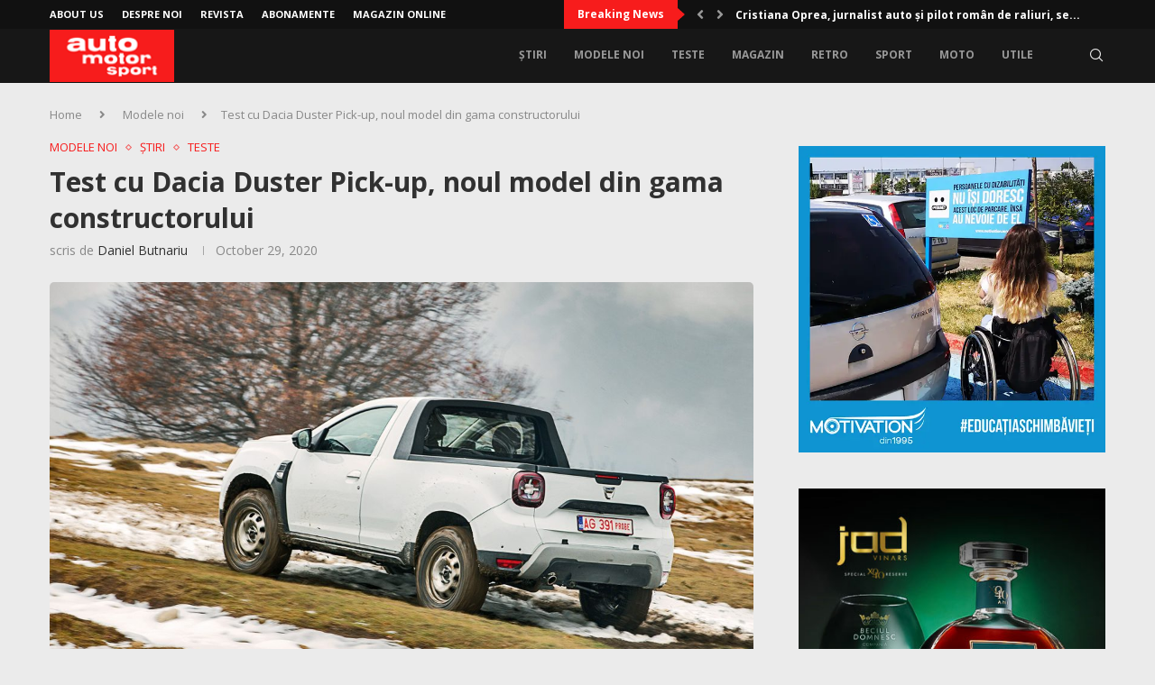

--- FILE ---
content_type: text/html; charset=UTF-8
request_url: https://automotorsisport.ro/test-cu-dacia-duster-pick-up-noul-model-din-gama-constructorului/
body_size: 41128
content:
<!DOCTYPE html>
<html lang="en-US">
<head>
	<script async src="//get.optad360.io/sf/0a423cc2-a4b3-4295-9fa7-23234e0a3026/plugin.min.js"></script>
	<meta charset="UTF-8">
	<meta http-equiv="X-UA-Compatible" content="IE=edge">
	<meta name="viewport" content="width=device-width, initial-scale=1">
	<link rel="profile" href="http://gmpg.org/xfn/11" />
			<link rel="shortcut icon" href="https://automotorsisport.ro/wp-content/uploads/2021/03/ams-ico-ls.png" type="image/x-icon" />
		<link rel="apple-touch-icon" sizes="180x180" href="https://automotorsisport.ro/wp-content/uploads/2021/03/ams-ico-ls.png">
		<link rel="alternate" type="application/rss+xml" title="Auto motor si sport RSS Feed" href="https://automotorsisport.ro/feed/" />
	<link rel="alternate" type="application/atom+xml" title="Auto motor si sport Atom Feed" href="https://automotorsisport.ro/feed/atom/" />
	<link rel="pingback" href="https://automotorsisport.ro/xmlrpc.php" />
	<!--[if lt IE 9]>
	<script src="https://automotorsisport.ro/wp-content/themes/soledad/js/html5.js"></script>
	<![endif]-->
	<link rel='preconnect' href='https://fonts.googleapis.com' />
<link rel='preconnect' href='https://fonts.gstatic.com' />
<meta http-equiv='x-dns-prefetch-control' content='on'>
<link rel='dns-prefetch' href='//fonts.googleapis.com' />
<link rel='dns-prefetch' href='//fonts.gstatic.com' />
<link rel='dns-prefetch' href='//s.gravatar.com' />
<link rel='dns-prefetch' href='//www.google-analytics.com' />
<meta name='robots' content='index, follow, max-image-preview:large, max-snippet:-1, max-video-preview:-1' />

	<!-- This site is optimized with the Yoast SEO plugin v26.8 - https://yoast.com/product/yoast-seo-wordpress/ -->
	<title>Test cu Dacia Duster Pick-up, noul model din gama constructorului</title>
	<meta name="description" content="Vă prezentăm aici testul realizat de noi când Duster Pick-up era doar un model de serie limitată. Acum este disponibil pentru 22.456 euro." />
	<link rel="canonical" href="https://automotorsisport.ro/test-cu-dacia-duster-pick-up-noul-model-din-gama-constructorului/" />
	<meta property="og:locale" content="en_US" />
	<meta property="og:type" content="article" />
	<meta property="og:title" content="Test cu Dacia Duster Pick-up, noul model din gama constructorului" />
	<meta property="og:description" content="Vă prezentăm aici testul realizat de noi când Duster Pick-up era doar un model de serie limitată. Acum este disponibil pentru 22.456 euro." />
	<meta property="og:url" content="https://automotorsisport.ro/test-cu-dacia-duster-pick-up-noul-model-din-gama-constructorului/" />
	<meta property="og:site_name" content="Auto motor si sport" />
	<meta property="article:publisher" content="https://www.facebook.com/AMSro/" />
	<meta property="article:published_time" content="2020-10-29T10:19:56+00:00" />
	<meta property="article:modified_time" content="2020-10-30T09:29:20+00:00" />
	<meta property="og:image" content="https://automotorsisport.ro/wp-content/uploads/2020/10/Test-Drive-Dacia-Duster-Pick-Up-3-1.jpg" />
	<meta property="og:image:width" content="1500" />
	<meta property="og:image:height" content="842" />
	<meta property="og:image:type" content="image/jpeg" />
	<meta name="author" content="Daniel Butnariu" />
	<meta name="twitter:card" content="summary_large_image" />
	<meta name="twitter:label1" content="Written by" />
	<meta name="twitter:data1" content="Daniel Butnariu" />
	<meta name="twitter:label2" content="Est. reading time" />
	<meta name="twitter:data2" content="8 minutes" />
	<script type="application/ld+json" class="yoast-schema-graph">{"@context":"https://schema.org","@graph":[{"@type":"NewsArticle","@id":"https://automotorsisport.ro/test-cu-dacia-duster-pick-up-noul-model-din-gama-constructorului/#article","isPartOf":{"@id":"https://automotorsisport.ro/test-cu-dacia-duster-pick-up-noul-model-din-gama-constructorului/"},"author":{"name":"Daniel Butnariu","@id":"https://automotorsisport.ro/#/schema/person/5eee879cf3156ddc0a01b9144bb21bda"},"headline":"Test cu Dacia Duster Pick-up, noul model din gama constructorului","datePublished":"2020-10-29T10:19:56+00:00","dateModified":"2020-10-30T09:29:20+00:00","mainEntityOfPage":{"@id":"https://automotorsisport.ro/test-cu-dacia-duster-pick-up-noul-model-din-gama-constructorului/"},"wordCount":1695,"commentCount":1,"publisher":{"@id":"https://automotorsisport.ro/#organization"},"image":{"@id":"https://automotorsisport.ro/test-cu-dacia-duster-pick-up-noul-model-din-gama-constructorului/#primaryimage"},"thumbnailUrl":"https://automotorsisport.ro/wp-content/uploads/2020/10/Test-Drive-Dacia-Duster-Pick-Up-3-1.jpg","keywords":["Dacia","Dacia Duster","Dacia Duster Pick-Up","Romturingia","test drive Dacia Duster Pick-Up"],"articleSection":["Modele noi","Știri","Teste"],"inLanguage":"en-US","potentialAction":[{"@type":"CommentAction","name":"Comment","target":["https://automotorsisport.ro/test-cu-dacia-duster-pick-up-noul-model-din-gama-constructorului/#respond"]}]},{"@type":"WebPage","@id":"https://automotorsisport.ro/test-cu-dacia-duster-pick-up-noul-model-din-gama-constructorului/","url":"https://automotorsisport.ro/test-cu-dacia-duster-pick-up-noul-model-din-gama-constructorului/","name":"Test cu Dacia Duster Pick-up, noul model din gama constructorului","isPartOf":{"@id":"https://automotorsisport.ro/#website"},"primaryImageOfPage":{"@id":"https://automotorsisport.ro/test-cu-dacia-duster-pick-up-noul-model-din-gama-constructorului/#primaryimage"},"image":{"@id":"https://automotorsisport.ro/test-cu-dacia-duster-pick-up-noul-model-din-gama-constructorului/#primaryimage"},"thumbnailUrl":"https://automotorsisport.ro/wp-content/uploads/2020/10/Test-Drive-Dacia-Duster-Pick-Up-3-1.jpg","datePublished":"2020-10-29T10:19:56+00:00","dateModified":"2020-10-30T09:29:20+00:00","description":"Vă prezentăm aici testul realizat de noi când Duster Pick-up era doar un model de serie limitată. Acum este disponibil pentru 22.456 euro.","breadcrumb":{"@id":"https://automotorsisport.ro/test-cu-dacia-duster-pick-up-noul-model-din-gama-constructorului/#breadcrumb"},"inLanguage":"en-US","potentialAction":[{"@type":"ReadAction","target":["https://automotorsisport.ro/test-cu-dacia-duster-pick-up-noul-model-din-gama-constructorului/"]}]},{"@type":"ImageObject","inLanguage":"en-US","@id":"https://automotorsisport.ro/test-cu-dacia-duster-pick-up-noul-model-din-gama-constructorului/#primaryimage","url":"https://automotorsisport.ro/wp-content/uploads/2020/10/Test-Drive-Dacia-Duster-Pick-Up-3-1.jpg","contentUrl":"https://automotorsisport.ro/wp-content/uploads/2020/10/Test-Drive-Dacia-Duster-Pick-Up-3-1.jpg","width":1500,"height":842},{"@type":"BreadcrumbList","@id":"https://automotorsisport.ro/test-cu-dacia-duster-pick-up-noul-model-din-gama-constructorului/#breadcrumb","itemListElement":[{"@type":"ListItem","position":1,"name":"Home","item":"https://automotorsisport.ro/"},{"@type":"ListItem","position":2,"name":"Test cu Dacia Duster Pick-up, noul model din gama constructorului"}]},{"@type":"WebSite","@id":"https://automotorsisport.ro/#website","url":"https://automotorsisport.ro/","name":"Auto motor si sport","description":"AMS","publisher":{"@id":"https://automotorsisport.ro/#organization"},"alternateName":"AMS","potentialAction":[{"@type":"SearchAction","target":{"@type":"EntryPoint","urlTemplate":"https://automotorsisport.ro/?s={search_term_string}"},"query-input":{"@type":"PropertyValueSpecification","valueRequired":true,"valueName":"search_term_string"}}],"inLanguage":"en-US"},{"@type":"Organization","@id":"https://automotorsisport.ro/#organization","name":"Autoexpert Group","url":"https://automotorsisport.ro/","logo":{"@type":"ImageObject","inLanguage":"en-US","@id":"https://automotorsisport.ro/#/schema/logo/image/","url":"https://automotorsisport.ro/wp-content/uploads/2021/03/ams-logo.png","contentUrl":"https://automotorsisport.ro/wp-content/uploads/2021/03/ams-logo.png","width":1191,"height":503,"caption":"Autoexpert Group"},"image":{"@id":"https://automotorsisport.ro/#/schema/logo/image/"},"sameAs":["https://www.facebook.com/AMSro/"]},{"@type":"Person","@id":"https://automotorsisport.ro/#/schema/person/5eee879cf3156ddc0a01b9144bb21bda","name":"Daniel Butnariu","image":{"@type":"ImageObject","inLanguage":"en-US","@id":"https://automotorsisport.ro/#/schema/person/image/","url":"https://secure.gravatar.com/avatar/60255b766b4c31de665ae84beeb0677618f249e561c9029dc3aabd84314c4c89?s=96&d=mm&r=g","contentUrl":"https://secure.gravatar.com/avatar/60255b766b4c31de665ae84beeb0677618f249e561c9029dc3aabd84314c4c89?s=96&d=mm&r=g","caption":"Daniel Butnariu"},"url":"https://automotorsisport.ro/author/daniel-butnariu/"}]}</script>
	<!-- / Yoast SEO plugin. -->


<link rel="amphtml" href="https://automotorsisport.ro/test-cu-dacia-duster-pick-up-noul-model-din-gama-constructorului/amp/" /><meta name="generator" content="AMP for WP 1.1.11"/><link rel='dns-prefetch' href='//fonts.googleapis.com' />
<link rel="alternate" type="application/rss+xml" title="Auto motor si sport &raquo; Feed" href="https://automotorsisport.ro/feed/" />
<link rel="alternate" type="application/rss+xml" title="Auto motor si sport &raquo; Comments Feed" href="https://automotorsisport.ro/comments/feed/" />
<link rel="alternate" type="application/rss+xml" title="Auto motor si sport &raquo; Test cu Dacia Duster Pick-up, noul model din gama constructorului Comments Feed" href="https://automotorsisport.ro/test-cu-dacia-duster-pick-up-noul-model-din-gama-constructorului/feed/" />
<link rel="alternate" title="oEmbed (JSON)" type="application/json+oembed" href="https://automotorsisport.ro/wp-json/oembed/1.0/embed?url=https%3A%2F%2Fautomotorsisport.ro%2Ftest-cu-dacia-duster-pick-up-noul-model-din-gama-constructorului%2F" />
<link rel="alternate" title="oEmbed (XML)" type="text/xml+oembed" href="https://automotorsisport.ro/wp-json/oembed/1.0/embed?url=https%3A%2F%2Fautomotorsisport.ro%2Ftest-cu-dacia-duster-pick-up-noul-model-din-gama-constructorului%2F&#038;format=xml" />
<style id='wp-img-auto-sizes-contain-inline-css' type='text/css'>
img:is([sizes=auto i],[sizes^="auto," i]){contain-intrinsic-size:3000px 1500px}
/*# sourceURL=wp-img-auto-sizes-contain-inline-css */
</style>
<style id='wp-emoji-styles-inline-css' type='text/css'>

	img.wp-smiley, img.emoji {
		display: inline !important;
		border: none !important;
		box-shadow: none !important;
		height: 1em !important;
		width: 1em !important;
		margin: 0 0.07em !important;
		vertical-align: -0.1em !important;
		background: none !important;
		padding: 0 !important;
	}
/*# sourceURL=wp-emoji-styles-inline-css */
</style>
<style id='wp-block-library-inline-css' type='text/css'>
:root{--wp-block-synced-color:#7a00df;--wp-block-synced-color--rgb:122,0,223;--wp-bound-block-color:var(--wp-block-synced-color);--wp-editor-canvas-background:#ddd;--wp-admin-theme-color:#007cba;--wp-admin-theme-color--rgb:0,124,186;--wp-admin-theme-color-darker-10:#006ba1;--wp-admin-theme-color-darker-10--rgb:0,107,160.5;--wp-admin-theme-color-darker-20:#005a87;--wp-admin-theme-color-darker-20--rgb:0,90,135;--wp-admin-border-width-focus:2px}@media (min-resolution:192dpi){:root{--wp-admin-border-width-focus:1.5px}}.wp-element-button{cursor:pointer}:root .has-very-light-gray-background-color{background-color:#eee}:root .has-very-dark-gray-background-color{background-color:#313131}:root .has-very-light-gray-color{color:#eee}:root .has-very-dark-gray-color{color:#313131}:root .has-vivid-green-cyan-to-vivid-cyan-blue-gradient-background{background:linear-gradient(135deg,#00d084,#0693e3)}:root .has-purple-crush-gradient-background{background:linear-gradient(135deg,#34e2e4,#4721fb 50%,#ab1dfe)}:root .has-hazy-dawn-gradient-background{background:linear-gradient(135deg,#faaca8,#dad0ec)}:root .has-subdued-olive-gradient-background{background:linear-gradient(135deg,#fafae1,#67a671)}:root .has-atomic-cream-gradient-background{background:linear-gradient(135deg,#fdd79a,#004a59)}:root .has-nightshade-gradient-background{background:linear-gradient(135deg,#330968,#31cdcf)}:root .has-midnight-gradient-background{background:linear-gradient(135deg,#020381,#2874fc)}:root{--wp--preset--font-size--normal:16px;--wp--preset--font-size--huge:42px}.has-regular-font-size{font-size:1em}.has-larger-font-size{font-size:2.625em}.has-normal-font-size{font-size:var(--wp--preset--font-size--normal)}.has-huge-font-size{font-size:var(--wp--preset--font-size--huge)}.has-text-align-center{text-align:center}.has-text-align-left{text-align:left}.has-text-align-right{text-align:right}.has-fit-text{white-space:nowrap!important}#end-resizable-editor-section{display:none}.aligncenter{clear:both}.items-justified-left{justify-content:flex-start}.items-justified-center{justify-content:center}.items-justified-right{justify-content:flex-end}.items-justified-space-between{justify-content:space-between}.screen-reader-text{border:0;clip-path:inset(50%);height:1px;margin:-1px;overflow:hidden;padding:0;position:absolute;width:1px;word-wrap:normal!important}.screen-reader-text:focus{background-color:#ddd;clip-path:none;color:#444;display:block;font-size:1em;height:auto;left:5px;line-height:normal;padding:15px 23px 14px;text-decoration:none;top:5px;width:auto;z-index:100000}html :where(.has-border-color){border-style:solid}html :where([style*=border-top-color]){border-top-style:solid}html :where([style*=border-right-color]){border-right-style:solid}html :where([style*=border-bottom-color]){border-bottom-style:solid}html :where([style*=border-left-color]){border-left-style:solid}html :where([style*=border-width]){border-style:solid}html :where([style*=border-top-width]){border-top-style:solid}html :where([style*=border-right-width]){border-right-style:solid}html :where([style*=border-bottom-width]){border-bottom-style:solid}html :where([style*=border-left-width]){border-left-style:solid}html :where(img[class*=wp-image-]){height:auto;max-width:100%}:where(figure){margin:0 0 1em}html :where(.is-position-sticky){--wp-admin--admin-bar--position-offset:var(--wp-admin--admin-bar--height,0px)}@media screen and (max-width:600px){html :where(.is-position-sticky){--wp-admin--admin-bar--position-offset:0px}}

/*# sourceURL=wp-block-library-inline-css */
</style><style id='global-styles-inline-css' type='text/css'>
:root{--wp--preset--aspect-ratio--square: 1;--wp--preset--aspect-ratio--4-3: 4/3;--wp--preset--aspect-ratio--3-4: 3/4;--wp--preset--aspect-ratio--3-2: 3/2;--wp--preset--aspect-ratio--2-3: 2/3;--wp--preset--aspect-ratio--16-9: 16/9;--wp--preset--aspect-ratio--9-16: 9/16;--wp--preset--color--black: #000000;--wp--preset--color--cyan-bluish-gray: #abb8c3;--wp--preset--color--white: #ffffff;--wp--preset--color--pale-pink: #f78da7;--wp--preset--color--vivid-red: #cf2e2e;--wp--preset--color--luminous-vivid-orange: #ff6900;--wp--preset--color--luminous-vivid-amber: #fcb900;--wp--preset--color--light-green-cyan: #7bdcb5;--wp--preset--color--vivid-green-cyan: #00d084;--wp--preset--color--pale-cyan-blue: #8ed1fc;--wp--preset--color--vivid-cyan-blue: #0693e3;--wp--preset--color--vivid-purple: #9b51e0;--wp--preset--gradient--vivid-cyan-blue-to-vivid-purple: linear-gradient(135deg,rgb(6,147,227) 0%,rgb(155,81,224) 100%);--wp--preset--gradient--light-green-cyan-to-vivid-green-cyan: linear-gradient(135deg,rgb(122,220,180) 0%,rgb(0,208,130) 100%);--wp--preset--gradient--luminous-vivid-amber-to-luminous-vivid-orange: linear-gradient(135deg,rgb(252,185,0) 0%,rgb(255,105,0) 100%);--wp--preset--gradient--luminous-vivid-orange-to-vivid-red: linear-gradient(135deg,rgb(255,105,0) 0%,rgb(207,46,46) 100%);--wp--preset--gradient--very-light-gray-to-cyan-bluish-gray: linear-gradient(135deg,rgb(238,238,238) 0%,rgb(169,184,195) 100%);--wp--preset--gradient--cool-to-warm-spectrum: linear-gradient(135deg,rgb(74,234,220) 0%,rgb(151,120,209) 20%,rgb(207,42,186) 40%,rgb(238,44,130) 60%,rgb(251,105,98) 80%,rgb(254,248,76) 100%);--wp--preset--gradient--blush-light-purple: linear-gradient(135deg,rgb(255,206,236) 0%,rgb(152,150,240) 100%);--wp--preset--gradient--blush-bordeaux: linear-gradient(135deg,rgb(254,205,165) 0%,rgb(254,45,45) 50%,rgb(107,0,62) 100%);--wp--preset--gradient--luminous-dusk: linear-gradient(135deg,rgb(255,203,112) 0%,rgb(199,81,192) 50%,rgb(65,88,208) 100%);--wp--preset--gradient--pale-ocean: linear-gradient(135deg,rgb(255,245,203) 0%,rgb(182,227,212) 50%,rgb(51,167,181) 100%);--wp--preset--gradient--electric-grass: linear-gradient(135deg,rgb(202,248,128) 0%,rgb(113,206,126) 100%);--wp--preset--gradient--midnight: linear-gradient(135deg,rgb(2,3,129) 0%,rgb(40,116,252) 100%);--wp--preset--font-size--small: 12px;--wp--preset--font-size--medium: 20px;--wp--preset--font-size--large: 32px;--wp--preset--font-size--x-large: 42px;--wp--preset--font-size--normal: 14px;--wp--preset--font-size--huge: 42px;--wp--preset--spacing--20: 0.44rem;--wp--preset--spacing--30: 0.67rem;--wp--preset--spacing--40: 1rem;--wp--preset--spacing--50: 1.5rem;--wp--preset--spacing--60: 2.25rem;--wp--preset--spacing--70: 3.38rem;--wp--preset--spacing--80: 5.06rem;--wp--preset--shadow--natural: 6px 6px 9px rgba(0, 0, 0, 0.2);--wp--preset--shadow--deep: 12px 12px 50px rgba(0, 0, 0, 0.4);--wp--preset--shadow--sharp: 6px 6px 0px rgba(0, 0, 0, 0.2);--wp--preset--shadow--outlined: 6px 6px 0px -3px rgb(255, 255, 255), 6px 6px rgb(0, 0, 0);--wp--preset--shadow--crisp: 6px 6px 0px rgb(0, 0, 0);}:where(.is-layout-flex){gap: 0.5em;}:where(.is-layout-grid){gap: 0.5em;}body .is-layout-flex{display: flex;}.is-layout-flex{flex-wrap: wrap;align-items: center;}.is-layout-flex > :is(*, div){margin: 0;}body .is-layout-grid{display: grid;}.is-layout-grid > :is(*, div){margin: 0;}:where(.wp-block-columns.is-layout-flex){gap: 2em;}:where(.wp-block-columns.is-layout-grid){gap: 2em;}:where(.wp-block-post-template.is-layout-flex){gap: 1.25em;}:where(.wp-block-post-template.is-layout-grid){gap: 1.25em;}.has-black-color{color: var(--wp--preset--color--black) !important;}.has-cyan-bluish-gray-color{color: var(--wp--preset--color--cyan-bluish-gray) !important;}.has-white-color{color: var(--wp--preset--color--white) !important;}.has-pale-pink-color{color: var(--wp--preset--color--pale-pink) !important;}.has-vivid-red-color{color: var(--wp--preset--color--vivid-red) !important;}.has-luminous-vivid-orange-color{color: var(--wp--preset--color--luminous-vivid-orange) !important;}.has-luminous-vivid-amber-color{color: var(--wp--preset--color--luminous-vivid-amber) !important;}.has-light-green-cyan-color{color: var(--wp--preset--color--light-green-cyan) !important;}.has-vivid-green-cyan-color{color: var(--wp--preset--color--vivid-green-cyan) !important;}.has-pale-cyan-blue-color{color: var(--wp--preset--color--pale-cyan-blue) !important;}.has-vivid-cyan-blue-color{color: var(--wp--preset--color--vivid-cyan-blue) !important;}.has-vivid-purple-color{color: var(--wp--preset--color--vivid-purple) !important;}.has-black-background-color{background-color: var(--wp--preset--color--black) !important;}.has-cyan-bluish-gray-background-color{background-color: var(--wp--preset--color--cyan-bluish-gray) !important;}.has-white-background-color{background-color: var(--wp--preset--color--white) !important;}.has-pale-pink-background-color{background-color: var(--wp--preset--color--pale-pink) !important;}.has-vivid-red-background-color{background-color: var(--wp--preset--color--vivid-red) !important;}.has-luminous-vivid-orange-background-color{background-color: var(--wp--preset--color--luminous-vivid-orange) !important;}.has-luminous-vivid-amber-background-color{background-color: var(--wp--preset--color--luminous-vivid-amber) !important;}.has-light-green-cyan-background-color{background-color: var(--wp--preset--color--light-green-cyan) !important;}.has-vivid-green-cyan-background-color{background-color: var(--wp--preset--color--vivid-green-cyan) !important;}.has-pale-cyan-blue-background-color{background-color: var(--wp--preset--color--pale-cyan-blue) !important;}.has-vivid-cyan-blue-background-color{background-color: var(--wp--preset--color--vivid-cyan-blue) !important;}.has-vivid-purple-background-color{background-color: var(--wp--preset--color--vivid-purple) !important;}.has-black-border-color{border-color: var(--wp--preset--color--black) !important;}.has-cyan-bluish-gray-border-color{border-color: var(--wp--preset--color--cyan-bluish-gray) !important;}.has-white-border-color{border-color: var(--wp--preset--color--white) !important;}.has-pale-pink-border-color{border-color: var(--wp--preset--color--pale-pink) !important;}.has-vivid-red-border-color{border-color: var(--wp--preset--color--vivid-red) !important;}.has-luminous-vivid-orange-border-color{border-color: var(--wp--preset--color--luminous-vivid-orange) !important;}.has-luminous-vivid-amber-border-color{border-color: var(--wp--preset--color--luminous-vivid-amber) !important;}.has-light-green-cyan-border-color{border-color: var(--wp--preset--color--light-green-cyan) !important;}.has-vivid-green-cyan-border-color{border-color: var(--wp--preset--color--vivid-green-cyan) !important;}.has-pale-cyan-blue-border-color{border-color: var(--wp--preset--color--pale-cyan-blue) !important;}.has-vivid-cyan-blue-border-color{border-color: var(--wp--preset--color--vivid-cyan-blue) !important;}.has-vivid-purple-border-color{border-color: var(--wp--preset--color--vivid-purple) !important;}.has-vivid-cyan-blue-to-vivid-purple-gradient-background{background: var(--wp--preset--gradient--vivid-cyan-blue-to-vivid-purple) !important;}.has-light-green-cyan-to-vivid-green-cyan-gradient-background{background: var(--wp--preset--gradient--light-green-cyan-to-vivid-green-cyan) !important;}.has-luminous-vivid-amber-to-luminous-vivid-orange-gradient-background{background: var(--wp--preset--gradient--luminous-vivid-amber-to-luminous-vivid-orange) !important;}.has-luminous-vivid-orange-to-vivid-red-gradient-background{background: var(--wp--preset--gradient--luminous-vivid-orange-to-vivid-red) !important;}.has-very-light-gray-to-cyan-bluish-gray-gradient-background{background: var(--wp--preset--gradient--very-light-gray-to-cyan-bluish-gray) !important;}.has-cool-to-warm-spectrum-gradient-background{background: var(--wp--preset--gradient--cool-to-warm-spectrum) !important;}.has-blush-light-purple-gradient-background{background: var(--wp--preset--gradient--blush-light-purple) !important;}.has-blush-bordeaux-gradient-background{background: var(--wp--preset--gradient--blush-bordeaux) !important;}.has-luminous-dusk-gradient-background{background: var(--wp--preset--gradient--luminous-dusk) !important;}.has-pale-ocean-gradient-background{background: var(--wp--preset--gradient--pale-ocean) !important;}.has-electric-grass-gradient-background{background: var(--wp--preset--gradient--electric-grass) !important;}.has-midnight-gradient-background{background: var(--wp--preset--gradient--midnight) !important;}.has-small-font-size{font-size: var(--wp--preset--font-size--small) !important;}.has-medium-font-size{font-size: var(--wp--preset--font-size--medium) !important;}.has-large-font-size{font-size: var(--wp--preset--font-size--large) !important;}.has-x-large-font-size{font-size: var(--wp--preset--font-size--x-large) !important;}
/*# sourceURL=global-styles-inline-css */
</style>

<style id='classic-theme-styles-inline-css' type='text/css'>
/*! This file is auto-generated */
.wp-block-button__link{color:#fff;background-color:#32373c;border-radius:9999px;box-shadow:none;text-decoration:none;padding:calc(.667em + 2px) calc(1.333em + 2px);font-size:1.125em}.wp-block-file__button{background:#32373c;color:#fff;text-decoration:none}
/*# sourceURL=/wp-includes/css/classic-themes.min.css */
</style>
<link rel='stylesheet' id='contact-form-7-css' href='https://automotorsisport.ro/wp-content/plugins/contact-form-7/includes/css/styles.css?ver=6.1.4' type='text/css' media='all' />
<link rel='stylesheet' id='penci-review-css' href='https://automotorsisport.ro/wp-content/plugins/penci-review/css/style.css?ver=3.4' type='text/css' media='all' />
<link rel='stylesheet' id='penci-oswald-css' href='//fonts.googleapis.com/css?family=Oswald%3A400&#038;display=swap&#038;ver=6.9' type='text/css' media='all' />
<link rel='stylesheet' id='responsive-lightbox-imagelightbox-css' href='https://automotorsisport.ro/wp-content/plugins/responsive-lightbox/assets/imagelightbox/imagelightbox.min.css?ver=1.0.0' type='text/css' media='all' />
<link rel='stylesheet' id='responsive-video-light-css' href='https://automotorsisport.ro/wp-content/plugins/responsive-video-light/css/responsive-videos.css?ver=20130111' type='text/css' media='all' />
<link rel='stylesheet' id='theme-my-login-css' href='https://automotorsisport.ro/wp-content/plugins/theme-my-login/assets/styles/theme-my-login.min.css?ver=7.1.14' type='text/css' media='all' />
<link rel='stylesheet' id='penci-fonts-css' href='https://fonts.googleapis.com/css?family=Open+Sans%3A300%2C300italic%2C400%2C400italic%2C500%2C500italic%2C600%2C600italic%2C700%2C700italic%2C800%2C800italic%26subset%3Dlatin%2Ccyrillic%2Ccyrillic-ext%2Cgreek%2Cgreek-ext%2Clatin-ext&#038;display=swap&#038;ver=8.7.1' type='text/css' media='' />
<link rel='stylesheet' id='penci-main-style-css' href='https://automotorsisport.ro/wp-content/themes/soledad/main.css?ver=8.7.1' type='text/css' media='all' />
<link rel='stylesheet' id='penci-swiper-bundle-css' href='https://automotorsisport.ro/wp-content/themes/soledad/css/swiper-bundle.min.css?ver=8.7.1' type='text/css' media='all' />
<link rel='stylesheet' id='penci-font-awesomeold-css' href='https://automotorsisport.ro/wp-content/themes/soledad/css/font-awesome.4.7.0.swap.min.css?ver=4.7.0' type='text/css' media='all' />
<link rel='stylesheet' id='penci-font-awesome-css' href='https://automotorsisport.ro/wp-content/themes/soledad/css/font-awesome.5.11.2.swap.min.css?ver=5.11.2' type='text/css' media='all' />
<link rel='stylesheet' id='penci_icon-css' href='https://automotorsisport.ro/wp-content/themes/soledad/css/penci-icon.min.css?ver=8.7.1' type='text/css' media='all' />
<link rel='stylesheet' id='penci_style-css' href='https://automotorsisport.ro/wp-content/themes/ams/style.css?ver=8.7.1' type='text/css' media='all' />
<link rel='stylesheet' id='penci_social_counter-css' href='https://automotorsisport.ro/wp-content/themes/soledad/css/social-counter.css?ver=8.7.1' type='text/css' media='all' />
<link rel='stylesheet' id='tablepress-default-css' href='https://automotorsisport.ro/wp-content/plugins/tablepress/css/build/default.css?ver=3.2.6' type='text/css' media='all' />
<link rel='stylesheet' id='penci-recipe-css-css' href='https://automotorsisport.ro/wp-content/plugins/penci-recipe/css/recipe.css?ver=4.1' type='text/css' media='all' />
<link rel='stylesheet' id='penci-soledad-parent-style-css' href='https://automotorsisport.ro/wp-content/themes/soledad/style.css?ver=6.9' type='text/css' media='all' />
<script type="text/javascript" src="https://automotorsisport.ro/wp-includes/js/jquery/jquery.min.js?ver=3.7.1" id="jquery-core-js"></script>
<script type="text/javascript" src="https://automotorsisport.ro/wp-includes/js/jquery/jquery-migrate.min.js?ver=3.4.1" id="jquery-migrate-js"></script>
<script type="text/javascript" src="https://automotorsisport.ro/wp-content/plugins/responsive-lightbox/assets/dompurify/purify.min.js?ver=3.3.1" id="dompurify-js"></script>
<script type="text/javascript" id="responsive-lightbox-sanitizer-js-before">
/* <![CDATA[ */
window.RLG = window.RLG || {}; window.RLG.sanitizeAllowedHosts = ["youtube.com","www.youtube.com","youtu.be","vimeo.com","player.vimeo.com"];
//# sourceURL=responsive-lightbox-sanitizer-js-before
/* ]]> */
</script>
<script type="text/javascript" src="https://automotorsisport.ro/wp-content/plugins/responsive-lightbox/js/sanitizer.js?ver=2.6.1" id="responsive-lightbox-sanitizer-js"></script>
<script type="text/javascript" src="https://automotorsisport.ro/wp-content/plugins/responsive-lightbox/assets/imagelightbox/imagelightbox.min.js?ver=1.0.0" id="responsive-lightbox-imagelightbox-js"></script>
<script type="text/javascript" src="https://automotorsisport.ro/wp-includes/js/underscore.min.js?ver=1.13.7" id="underscore-js"></script>
<script type="text/javascript" src="https://automotorsisport.ro/wp-content/plugins/responsive-lightbox/assets/infinitescroll/infinite-scroll.pkgd.min.js?ver=4.0.1" id="responsive-lightbox-infinite-scroll-js"></script>
<script type="text/javascript" id="responsive-lightbox-js-before">
/* <![CDATA[ */
var rlArgs = {"script":"imagelightbox","selector":"lightbox","customEvents":"","activeGalleries":true,"animationSpeed":250,"preloadNext":true,"enableKeyboard":true,"quitOnEnd":false,"quitOnImageClick":false,"quitOnDocumentClick":true,"woocommerce_gallery":false,"ajaxurl":"https:\/\/automotorsisport.ro\/wp-admin\/admin-ajax.php","nonce":"b4ff38364a","preview":false,"postId":96411,"scriptExtension":false};

//# sourceURL=responsive-lightbox-js-before
/* ]]> */
</script>
<script type="text/javascript" src="https://automotorsisport.ro/wp-content/plugins/responsive-lightbox/js/front.js?ver=2.6.1" id="responsive-lightbox-js"></script>
<script type="text/javascript" id="ajax-script-js-extra">
/* <![CDATA[ */
var amsc_ajax = {"ajaxurl":"https://automotorsisport.ro/wp-admin/admin-ajax.php"};
//# sourceURL=ajax-script-js-extra
/* ]]> */
</script>
<script type="text/javascript" src="https://automotorsisport.ro/wp-content/themes/ams/amsc/amsc.js?ver=6.9" id="ajax-script-js"></script>
<link rel="https://api.w.org/" href="https://automotorsisport.ro/wp-json/" /><link rel="alternate" title="JSON" type="application/json" href="https://automotorsisport.ro/wp-json/wp/v2/posts/96411" /><link rel="EditURI" type="application/rsd+xml" title="RSD" href="https://automotorsisport.ro/xmlrpc.php?rsd" />
<meta name="generator" content="WordPress 6.9" />
<meta name="generator" content="Soledad 8.7.1" />
<link rel='shortlink' href='https://automotorsisport.ro/?p=96411' />
    <style type="text/css">
                                                                                                                                            </style>
	<script>var portfolioDataJs = portfolioDataJs || [];</script><script type="text/javascript" src="https://automotorsisport.ro/wp-content/themes/ams/amsc/amsc.js"></script>

<script data-ad-client="ca-pub-7245566776752249" async src=https://pagead2.googlesyndication.com/pagead/js/adsbygoogle.js></script>

<!-- Global site tag (gtag.js) - Google Analytics -->
<script async src="https://www.googletagmanager.com/gtag/js?id=UA-174362898-1"></script>
<script>
  window.dataLayer = window.dataLayer || [];
  function gtag(){dataLayer.push(arguments);}
  gtag('js', new Date());

  gtag('config', 'UA-174362898-1');
</script>

<style id="penci-custom-style" type="text/css">body{ --pcbg-cl: #fff; --pctext-cl: #313131; --pcborder-cl: #dedede; --pcheading-cl: #313131; --pcmeta-cl: #888888; --pcaccent-cl: #6eb48c; --pcbody-font: 'PT Serif', serif; --pchead-font: 'Raleway', sans-serif; --pchead-wei: bold; --pcava_bdr:10px;--pcajs_fvw:470px;--pcajs_fvmw:220px; } .single.penci-body-single-style-5 #header, .single.penci-body-single-style-6 #header, .single.penci-body-single-style-10 #header, .single.penci-body-single-style-5 .pc-wrapbuilder-header, .single.penci-body-single-style-6 .pc-wrapbuilder-header, .single.penci-body-single-style-10 .pc-wrapbuilder-header { --pchd-mg: 40px; } .fluid-width-video-wrapper > div { position: absolute; left: 0; right: 0; top: 0; width: 100%; height: 100%; } .yt-video-place { position: relative; text-align: center; } .yt-video-place.embed-responsive .start-video { display: block; top: 0; left: 0; bottom: 0; right: 0; position: absolute; transform: none; } .yt-video-place.embed-responsive .start-video img { margin: 0; padding: 0; top: 50%; display: inline-block; position: absolute; left: 50%; transform: translate(-50%, -50%); width: 68px; height: auto; } .mfp-bg { top: 0; left: 0; width: 100%; height: 100%; z-index: 9999999; overflow: hidden; position: fixed; background: #0b0b0b; opacity: .8; filter: alpha(opacity=80) } .mfp-wrap { top: 0; left: 0; width: 100%; height: 100%; z-index: 9999999; position: fixed; outline: none !important; -webkit-backface-visibility: hidden } body { --pchead-font: 'Open Sans', sans-serif; } body { --pcbody-font: 'Open Sans', sans-serif; } p{ line-height: 1.8; } #navigation .menu > li > a, #navigation ul.menu ul.sub-menu li > a, .navigation ul.menu ul.sub-menu li > a, .penci-menu-hbg .menu li a, #sidebar-nav .menu li a { font-family: 'Open Sans', sans-serif; font-weight: normal; } .penci-hide-tagupdated{ display: none !important; } .header-slogan .header-slogan-text { font-style:normal; } body { --pchead-wei: 700; } .featured-area.featured-style-42 .item-inner-content, .featured-style-41 .swiper-slide, .slider-40-wrapper .nav-thumb-creative .thumb-container:after,.penci-slider44-t-item:before,.penci-slider44-main-wrapper .item, .penci-image-holder, .penci-mega-post-inner, .standard-post-image img, .penci-overlay-over:before, .penci-overlay-over .overlay-border, .penci-grid li .item img, .penci-masonry .item-masonry a img, .penci-grid .list-post.list-boxed-post, .penci-grid li.list-boxed-post-2 .content-boxed-2, .grid-mixed, .penci-grid li.typography-style .overlay-typography, .penci-grid li.typography-style .overlay-typography:before, .penci-grid li.typography-style .overlay-typography:after, .container-single .post-image, .home-featured-cat-content .mag-photo .mag-overlay-photo, .mag-single-slider-overlay, ul.homepage-featured-boxes li .penci-fea-in:before, ul.homepage-featured-boxes li .penci-fea-in:after, ul.homepage-featured-boxes .penci-fea-in .fea-box-img:after, ul.homepage-featured-boxes li .penci-fea-in, .penci-slider38-overlay, .pcbg-thumb, .pcbg-bgoverlay, .pcrlt-style-2 .item-related .item-related-inner, .post-pagination.pcpagp-style-3 .next-post-inner, .post-pagination.pcpagp-style-3 .prev-post-inner { border-radius: 5px; -webkit-border-radius: 5px; } .penci-featured-content-right:before{ border-top-right-radius: 5px; border-bottom-right-radius: 5px; } .penci-slider4-overlay, .penci-slide-overlay .overlay-link, .featured-style-29 .featured-slider-overlay, .penci-widget-slider-overlay{ border-radius: 5px; -webkit-border-radius: 5px; } .penci-flat-overlay .penci-slide-overlay .penci-mag-featured-content:before{ border-bottom-left-radius: 5px; border-bottom-right-radius: 5px; } .post-pagination.pcpagp-style-3 .next-post-inner, .post-pagination.pcpagp-style-3 .prev-post-inner, .pcrlt-style-2 .item-related .item-related-inner {overflow: hidden} .featured-area.featured-style-42 .item-inner-content, .featured-style-41 .swiper-slide, .slider-40-wrapper .nav-thumb-creative .thumb-container:after,.penci-slider44-t-item:before,.penci-slider44-main-wrapper .item, .featured-area .penci-image-holder, .featured-area .penci-slider4-overlay, .featured-area .penci-slide-overlay .overlay-link, .featured-style-29 .featured-slider-overlay, .penci-slider38-overlay{ border-radius: 5px; -webkit-border-radius: 5px; } .penci-featured-content-right:before{ border-top-right-radius: 5px; border-bottom-right-radius: 5px; } .penci-flat-overlay .penci-slide-overlay .penci-mag-featured-content:before{ border-bottom-left-radius: 5px; border-bottom-right-radius: 5px; } .container-single .post-image{ border-radius: ; -webkit-border-radius: ; } .penci-mega-post-inner, .penci-mega-thumbnail .penci-image-holder{ border-radius: 5px; -webkit-border-radius: 5px; } #navigation .menu > li > a, #navigation ul.menu ul.sub-menu li > a, .navigation ul.menu ul.sub-menu li > a, .penci-menu-hbg .menu li a, #sidebar-nav .menu li a, #navigation .penci-megamenu .penci-mega-child-categories a, .navigation .penci-megamenu .penci-mega-child-categories a{ font-weight: 700; } body.penci-body-boxed { background-image: url(http://soledad.pencidesign.com/soledad-magazine/wp-content/uploads/sites/7/2017/06/notebook.png); } body.penci-body-boxed { background-repeat:repeat; } body.penci-body-boxed { background-attachment:scroll; } body.penci-body-boxed { background-size:auto; } #logo a { max-width:140px; width: 100%; } @media only screen and (max-width: 960px) and (min-width: 768px){ #logo img{ max-width: 100%; } } .editor-styles-wrapper, body{ --pcaccent-cl: #f71c1c; } .penci-menuhbg-toggle:hover .lines-button:after, .penci-menuhbg-toggle:hover .penci-lines:before, .penci-menuhbg-toggle:hover .penci-lines:after,.tags-share-box.tags-share-box-s2 .post-share-plike,.penci-video_playlist .penci-playlist-title,.pencisc-column-2.penci-video_playlist .penci-video-nav .playlist-panel-item, .pencisc-column-1.penci-video_playlist .penci-video-nav .playlist-panel-item,.penci-video_playlist .penci-custom-scroll::-webkit-scrollbar-thumb, .pencisc-button, .post-entry .pencisc-button, .penci-dropcap-box, .penci-dropcap-circle, .penci-login-register input[type="submit"]:hover, .penci-ld .penci-ldin:before, .penci-ldspinner > div{ background: #f71c1c; } a, .post-entry .penci-portfolio-filter ul li a:hover, .penci-portfolio-filter ul li a:hover, .penci-portfolio-filter ul li.active a, .post-entry .penci-portfolio-filter ul li.active a, .penci-countdown .countdown-amount, .archive-box h1, .post-entry a, .container.penci-breadcrumb span a:hover,.container.penci-breadcrumb a:hover, .post-entry blockquote:before, .post-entry blockquote cite, .post-entry blockquote .author, .wpb_text_column blockquote:before, .wpb_text_column blockquote cite, .wpb_text_column blockquote .author, .penci-pagination a:hover, ul.penci-topbar-menu > li a:hover, div.penci-topbar-menu > ul > li a:hover, .penci-recipe-heading a.penci-recipe-print,.penci-review-metas .penci-review-btnbuy, .main-nav-social a:hover, .widget-social .remove-circle a:hover i, .penci-recipe-index .cat > a.penci-cat-name, #bbpress-forums li.bbp-body ul.forum li.bbp-forum-info a:hover, #bbpress-forums li.bbp-body ul.topic li.bbp-topic-title a:hover, #bbpress-forums li.bbp-body ul.forum li.bbp-forum-info .bbp-forum-content a, #bbpress-forums li.bbp-body ul.topic p.bbp-topic-meta a, #bbpress-forums .bbp-breadcrumb a:hover, #bbpress-forums .bbp-forum-freshness a:hover, #bbpress-forums .bbp-topic-freshness a:hover, #buddypress ul.item-list li div.item-title a, #buddypress ul.item-list li h4 a, #buddypress .activity-header a:first-child, #buddypress .comment-meta a:first-child, #buddypress .acomment-meta a:first-child, div.bbp-template-notice a:hover, .penci-menu-hbg .menu li a .indicator:hover, .penci-menu-hbg .menu li a:hover, #sidebar-nav .menu li a:hover, .penci-rlt-popup .rltpopup-meta .rltpopup-title:hover, .penci-video_playlist .penci-video-playlist-item .penci-video-title:hover, .penci_list_shortcode li:before, .penci-dropcap-box-outline, .penci-dropcap-circle-outline, .penci-dropcap-regular, .penci-dropcap-bold{ color: #f71c1c; } .penci-home-popular-post ul.slick-dots li button:hover, .penci-home-popular-post ul.slick-dots li.slick-active button, .post-entry blockquote .author span:after, .error-image:after, .error-404 .go-back-home a:after, .penci-header-signup-form, .woocommerce span.onsale, .woocommerce #respond input#submit:hover, .woocommerce a.button:hover, .woocommerce button.button:hover, .woocommerce input.button:hover, .woocommerce nav.woocommerce-pagination ul li span.current, .woocommerce div.product .entry-summary div[itemprop="description"]:before, .woocommerce div.product .entry-summary div[itemprop="description"] blockquote .author span:after, .woocommerce div.product .woocommerce-tabs #tab-description blockquote .author span:after, .woocommerce #respond input#submit.alt:hover, .woocommerce a.button.alt:hover, .woocommerce button.button.alt:hover, .woocommerce input.button.alt:hover, .pcheader-icon.shoping-cart-icon > a > span, #penci-demobar .buy-button, #penci-demobar .buy-button:hover, .penci-recipe-heading a.penci-recipe-print:hover,.penci-review-metas .penci-review-btnbuy:hover, .penci-review-process span, .penci-review-score-total, #navigation.menu-style-2 ul.menu ul.sub-menu:before, #navigation.menu-style-2 .menu ul ul.sub-menu:before, .penci-go-to-top-floating, .post-entry.blockquote-style-2 blockquote:before, #bbpress-forums #bbp-search-form .button, #bbpress-forums #bbp-search-form .button:hover, .wrapper-boxed .bbp-pagination-links span.current, #bbpress-forums #bbp_reply_submit:hover, #bbpress-forums #bbp_topic_submit:hover,#main .bbp-login-form .bbp-submit-wrapper button[type="submit"]:hover, #buddypress .dir-search input[type=submit], #buddypress .groups-members-search input[type=submit], #buddypress button:hover, #buddypress a.button:hover, #buddypress a.button:focus, #buddypress input[type=button]:hover, #buddypress input[type=reset]:hover, #buddypress ul.button-nav li a:hover, #buddypress ul.button-nav li.current a, #buddypress div.generic-button a:hover, #buddypress .comment-reply-link:hover, #buddypress input[type=submit]:hover, #buddypress div.pagination .pagination-links .current, #buddypress div.item-list-tabs ul li.selected a, #buddypress div.item-list-tabs ul li.current a, #buddypress div.item-list-tabs ul li a:hover, #buddypress table.notifications thead tr, #buddypress table.notifications-settings thead tr, #buddypress table.profile-settings thead tr, #buddypress table.profile-fields thead tr, #buddypress table.wp-profile-fields thead tr, #buddypress table.messages-notices thead tr, #buddypress table.forum thead tr, #buddypress input[type=submit] { background-color: #f71c1c; } .penci-pagination ul.page-numbers li span.current, #comments_pagination span { color: #fff; background: #f71c1c; border-color: #f71c1c; } .footer-instagram h4.footer-instagram-title > span:before, .woocommerce nav.woocommerce-pagination ul li span.current, .penci-pagination.penci-ajax-more a.penci-ajax-more-button:hover, .penci-recipe-heading a.penci-recipe-print:hover,.penci-review-metas .penci-review-btnbuy:hover, .home-featured-cat-content.style-14 .magcat-padding:before, .wrapper-boxed .bbp-pagination-links span.current, #buddypress .dir-search input[type=submit], #buddypress .groups-members-search input[type=submit], #buddypress button:hover, #buddypress a.button:hover, #buddypress a.button:focus, #buddypress input[type=button]:hover, #buddypress input[type=reset]:hover, #buddypress ul.button-nav li a:hover, #buddypress ul.button-nav li.current a, #buddypress div.generic-button a:hover, #buddypress .comment-reply-link:hover, #buddypress input[type=submit]:hover, #buddypress div.pagination .pagination-links .current, #buddypress input[type=submit], form.pc-searchform.penci-hbg-search-form input.search-input:hover, form.pc-searchform.penci-hbg-search-form input.search-input:focus, .penci-dropcap-box-outline, .penci-dropcap-circle-outline { border-color: #f71c1c; } .woocommerce .woocommerce-error, .woocommerce .woocommerce-info, .woocommerce .woocommerce-message { border-top-color: #f71c1c; } .penci-slider ol.penci-control-nav li a.penci-active, .penci-slider ol.penci-control-nav li a:hover, .penci-related-carousel .penci-owl-dot.active span, .penci-owl-carousel-slider .penci-owl-dot.active span{ border-color: #f71c1c; background-color: #f71c1c; } .woocommerce .woocommerce-message:before, .woocommerce form.checkout table.shop_table .order-total .amount, .woocommerce ul.products li.product .price ins, .woocommerce ul.products li.product .price, .woocommerce div.product p.price ins, .woocommerce div.product span.price ins, .woocommerce div.product p.price, .woocommerce div.product .entry-summary div[itemprop="description"] blockquote:before, .woocommerce div.product .woocommerce-tabs #tab-description blockquote:before, .woocommerce div.product .entry-summary div[itemprop="description"] blockquote cite, .woocommerce div.product .entry-summary div[itemprop="description"] blockquote .author, .woocommerce div.product .woocommerce-tabs #tab-description blockquote cite, .woocommerce div.product .woocommerce-tabs #tab-description blockquote .author, .woocommerce div.product .product_meta > span a:hover, .woocommerce div.product .woocommerce-tabs ul.tabs li.active, .woocommerce ul.cart_list li .amount, .woocommerce ul.product_list_widget li .amount, .woocommerce table.shop_table td.product-name a:hover, .woocommerce table.shop_table td.product-price span, .woocommerce table.shop_table td.product-subtotal span, .woocommerce-cart .cart-collaterals .cart_totals table td .amount, .woocommerce .woocommerce-info:before, .woocommerce div.product span.price, .penci-container-inside.penci-breadcrumb span a:hover,.penci-container-inside.penci-breadcrumb a:hover { color: #f71c1c; } .standard-content .penci-more-link.penci-more-link-button a.more-link, .penci-readmore-btn.penci-btn-make-button a, .penci-featured-cat-seemore.penci-btn-make-button a{ background-color: #f71c1c; color: #fff; } .penci-vernav-toggle:before{ border-top-color: #f71c1c; color: #fff; } .penci-top-bar, .penci-topbar-trending .penci-owl-carousel .owl-item, ul.penci-topbar-menu ul.sub-menu, div.penci-topbar-menu > ul ul.sub-menu, .pctopbar-login-btn .pclogin-sub{ background-color: #111111; } .headline-title.nticker-style-3:after{ border-color: #111111; } .headline-title { background-color: #f71c1c; } .headline-title.nticker-style-2:after, .headline-title.nticker-style-4:after{ border-color: #f71c1c; } a.penci-topbar-post-title { color: #ffffff; } a.penci-topbar-post-title:hover { color: #f71c1c; } a.penci-topbar-post-title { text-transform: none; } .headline-title { text-transform: none; } .penci-topbar-trending{ max-width: 600px; } ul.penci-topbar-menu > li a:hover, div.penci-topbar-menu > ul > li a:hover { color: #f71c1c; } .penci-topbar-social a:hover { color: #f71c1c; } #penci-login-popup:before{ opacity: ; } @media only screen and (min-width: 961px){#navigation,.sticky-wrapper:not( .is-sticky ) #navigation, #navigation.sticky:not(.sticky-active){ height: 60px !important; }#navigation .menu > li > a,.main-nav-social,#navigation.sticky:not(.sticky-active) .menu > li > a, #navigation.sticky:not(.sticky-active) .main-nav-social, .sticky-wrapper:not( .is-sticky ) #navigation .menu>li>a,.sticky-wrapper:not( .is-sticky ) .main-nav-social{ line-height: 58px !important; height: 59px !important; }#navigation.sticky:not(.sticky-active) ul.menu > li > a:before, #navigation.sticky:not(.sticky-active) .menu > ul > li > a:before, .sticky-wrapper:not( .is-sticky ) #navigation ul.menu > li > a:before,.sticky-wrapper:not( .is-sticky ) #navigation .menu > ul > li > a:before{ bottom: calc( 60px/2 - 14px ) !important; }#navigation .pc_dm_mode,.top-search-classes a.cart-contents, .pcheader-icon > a, #navigation.sticky:not(.sticky-active) .pcheader-icon > a,.sticky-wrapper:not( .is-sticky ) .pcheader-icon > a,#navigation #penci-header-bookmark > a{ height: 58px !important;line-height: 58px !important; }.penci-header-builder .pcheader-icon > a, .penci-header-builder .penci-menuhbg-toggle, .penci-header-builder .top-search-classes a.cart-contents, .penci-header-builder .top-search-classes > a{ height: auto !important; line-height: unset !important; }.pcheader-icon.shoping-cart-icon > a > span, #navigation.sticky:not(.sticky-active) .pcheader-icon.shoping-cart-icon > a > span, .sticky-wrapper:not( .is-sticky ) .pcheader-icon.shoping-cart-icon > a > span{ top: calc( 60px/2 - 18px ) !important; }.penci-menuhbg-toggle, .show-search, .show-search form.pc-searchform input.search-input, #navigation.sticky:not(.sticky-active) .penci-menuhbg-toggle, #navigation.sticky:not(.sticky-active) .show-search, #navigation.sticky:not(.sticky-active) .show-search form.pc-searchform input.search-input, .sticky-wrapper:not( .is-sticky ) #navigation .penci-menuhbg-toggle,.sticky-wrapper:not( .is-sticky ) #navigation .show-search:not( .pcbds-overlay ), .sticky-wrapper:not( .is-sticky ) .show-search form.pc-searchform input.search-input{ height: 58px !important; }#navigation.sticky:not(.sticky-active) .show-search a.close-search, .sticky-wrapper:not( .is-sticky ) .show-search a.close-search{ height: 60px !important;line-height: 60px !important; }#navigation #logo img, #navigation.sticky:not(.sticky-active).header-6 #logo img, #navigation.header-6 #logo img{ max-height: 60px; }body.rtl #navigation.sticky:not(.sticky-active) ul.menu > li > .sub-menu, body.rtl #navigation.header-6.sticky:not(.sticky-active) ul.menu > li > .sub-menu, body.rtl #navigation.header-6.sticky:not(.sticky-active) .menu > ul > li > .sub-menu, body.rtl #navigation.header-10.sticky:not(.sticky-active) ul.menu > li > .sub-menu, body.rtl #navigation.header-10.sticky:not(.sticky-active) .menu > ul > li > .sub-menu, body.rtl #navigation.header-11.sticky:not(.sticky-active) ul.menu > li > .sub-menu, body.rtl #navigation.header-11.sticky:not(.sticky-active) .menu > ul > li > .sub-menu, body.rtl #navigation-sticky-wrapper:not(.is-sticky) #navigation ul.menu > li > .sub-menu, body.rtl #navigation-sticky-wrapper:not(.is-sticky) #navigation.header-6 ul.menu > li > .sub-menu, body.rtl #navigation-sticky-wrapper:not(.is-sticky) #navigation.header-6 .menu > ul > li > .sub-menu, body.rtl #navigation-sticky-wrapper:not(.is-sticky) #navigation.header-10 ul.menu > li > .sub-menu, body.rtl #navigation-sticky-wrapper:not(.is-sticky) #navigation.header-10 .menu > ul > li > .sub-menu, body.rtl #navigation-sticky-wrapper:not(.is-sticky) #navigation.header-11 ul.menu > li > .sub-menu, body.rtl #navigation-sticky-wrapper:not(.is-sticky) #navigation.header-11 .menu > ul > li > .sub-menu{ top: 59px; }#navigation.header-10.sticky:not(.sticky-active):not(.penci-logo-overflow) #logo img, #navigation.header-11.sticky:not(.sticky-active):not(.penci-logo-overflow) #logo img, .sticky-wrapper:not( .is-sticky ) #navigation.header-10:not( .penci-logo-overflow ) #logo img, .sticky-wrapper:not( .is-sticky ) #navigation.header-11:not( .penci-logo-overflow ) #logo img { max-height: 60px; }.sticky-wrapper:not( .is-sticky ) #navigation.header-6.menu-item-padding,#navigation.header-6.menu-item-padding.sticky:not(.sticky-active).sticky-wrapper:not( .is-sticky ) #navigation.header-6.menu-item-padding ul.menu > li > a, #navigation.header-6.menu-item-padding.sticky:not(.sticky-active) ul.menu > li > a{ height: 60px; }}@media only screen and (min-width: 961px){.sticky-wrapper.is-sticky #navigation, .is-sticky #navigation.menu-item-padding,.is-sticky #navigation.menu-item-padding, #navigation.sticky-active,#navigation.sticky-active.menu-item-padding,#navigation.sticky-active.menu-item-padding{ height: 60px !important; }.sticky-wrapper.is-sticky #navigation .menu>li>a,.sticky-wrapper.is-sticky .main-nav-social, #navigation.sticky-active .menu > li > a, #navigation.sticky-active .main-nav-social{ line-height: 58px !important; height: 58px !important; }#navigation.sticky-active.header-10.menu-item-padding ul.menu > li > a, .is-sticky #navigation.header-10.menu-item-padding ul.menu > li > a,#navigation.sticky-active.header-11.menu-item-padding ul.menu > li > a, .is-sticky #navigation.header-11.menu-item-padding ul.menu > li > a,#navigation.sticky-active.header-1.menu-item-padding ul.menu > li > a, .is-sticky #navigation.header-1.menu-item-padding ul.menu > li > a,#navigation.sticky-active.header-4.menu-item-padding ul.menu > li > a, .is-sticky #navigation.header-4.menu-item-padding ul.menu > li > a,#navigation.sticky-active.header-7.menu-item-padding ul.menu > li > a, .is-sticky #navigation.header-7.menu-item-padding ul.menu > li > a,#navigation.sticky-active.header-6.menu-item-padding ul.menu > li > a, .is-sticky #navigation.header-6.menu-item-padding ul.menu > li > a,#navigation.sticky-active.header-9.menu-item-padding ul.menu > li > a, .is-sticky #navigation.header-9.menu-item-padding ul.menu > li > a,#navigation.sticky-active.header-2.menu-item-padding ul.menu > li > a, .is-sticky #navigation.header-2.menu-item-padding ul.menu > li > a,#navigation.sticky-active.header-3.menu-item-padding ul.menu > li > a, .is-sticky #navigation.header-3.menu-item-padding ul.menu > li > a,#navigation.sticky-active.header-5.menu-item-padding ul.menu > li > a, .is-sticky #navigation.header-5.menu-item-padding ul.menu > li > a,#navigation.sticky-active.header-8.menu-item-padding ul.menu > li > a, .is-sticky #navigation.header-8.menu-item-padding ul.menu > li > a{ height: 60px !important; line-height: 60px !important; }.is-sticky .top-search-classes a.cart-contents, .is-sticky #navigation #penci-header-bookmark > a, #navigation.sticky-active .main-nav-social, #navigation.sticky-active .pcheader-icon > a, .is-sticky .main-nav-social,.is-sticky .pcheader-icon > a,#navigation.sticky-active .penci-menuhbg-toggle, .sticky-wrapper.is-sticky #navigation .penci-menuhbg-toggle,#navigation.sticky-active .show-search, #navigation.sticky-active .show-search form.pc-searchform input.search-input, .sticky-wrapper.is-sticky .show-search, .sticky-wrapper.is-sticky .show-search form.pc-searchform input.search-input,.sticky-wrapper.is-sticky #navigation .pc_dm_mode, #navigation.sticky-active .show-search a.close-search, .sticky-wrapper.is-sticky .show-search a.close-search{ height: 58px !important; line-height: 58px !important; }#navigation.sticky-active.header-6 #logo img, .is-sticky #navigation.header-6 #logo img{ max-height: 60px; }#navigation.sticky-active .pcheader-icon.shoping-cart-icon > a > span, .sticky-wrapper.is-sticky .pcheader-icon.shoping-cart-icon > a > span{ top: calc( 60px/2 - 18px ) !important; }#navigation.sticky-active ul.menu > li > a:before, #navigation.sticky-active .menu > ul > li > a:before, .sticky-wrapper.is-sticky #navigation ul.menu > li > a:before, .sticky-wrapper.is-sticky #navigation .menu > ul > li > a:before{ bottom: calc( 60px/2 - 14px ) !important; }body.rtl #navigation.sticky-active ul.menu > li > .sub-menu, body.rtl #navigation-sticky-wrapper.is-sticky #navigation ul.menu > li > .sub-menu,body.rtl #navigation.sticky-active.header-6 ul.menu > li > .sub-menu, body.rtl #navigation-sticky-wrapper.is-sticky #navigation.header-6 ul.menu > li > .sub-menu,body.rtl #navigation.sticky-active.header-6 .menu > ul > li > .sub-menu, body.rtl #navigation-sticky-wrapper.is-sticky #navigation.header-6 .menu > ul > li > .sub-menu,body.rtl #navigation.sticky-active.header-10 ul.menu > li > .sub-menu, body.rtl #navigation-sticky-wrapper.is-sticky #navigation.header-10 ul.menu > li > .sub-menu,body.rtl #navigation.sticky-active.header-10 .menu > ul > li > .sub-menu, body.rtl #navigation-sticky-wrapper.is-sticky #navigation.header-10 .menu > ul > li > .sub-menu,body.rtl #navigation.sticky-active.header-11 ul.menu > li > .sub-menu, body.rtl #navigation-sticky-wrapper.is-sticky #navigation.header-11 ul.menu > li > .sub-menu,body.rtl #navigation.sticky-active.header-11 .menu > ul > li > .sub-menu, body.rtl #navigation-sticky-wrapper.is-sticky #navigation.header-11 .menu > ul > li > .sub-menu{ top: 59px; }#navigation.sticky-active.header-10:not(.penci-logo-overflow) #logo img, #navigation.sticky-active.header-11:not(.penci-logo-overflow) #logo img, .is-sticky #navigation.header-10:not( .penci-logo-overflow ) #logo img, .is-sticky #navigation.header-11:not( .penci-logo-overflow ) #logo img { max-height: 60px; }} #header .inner-header { background-color: #111111; background-image: none; } #navigation, .show-search { background: #111111; } @media only screen and (min-width: 960px){ #navigation.header-11 > .container { background: #111111; }} #navigation ul.menu > li > a:before, #navigation .menu > ul > li > a:before{ content: none; } .navigation, .navigation.header-layout-bottom, #navigation, #navigation.header-layout-bottom { border-color: #111111; } .navigation .menu > li > a, .navigation .menu .sub-menu li a, #navigation .menu > li > a, #navigation .menu .sub-menu li a { color: #999999; } .navigation .menu > li > a:hover, .navigation .menu li.current-menu-item > a, .navigation .menu > li.current_page_item > a, .navigation .menu > li:hover > a, .navigation .menu > li.current-menu-ancestor > a, .navigation .menu > li.current-menu-item > a, .navigation .menu .sub-menu li a:hover, .navigation .menu .sub-menu li.current-menu-item > a, .navigation .sub-menu li:hover > a, #navigation .menu > li > a:hover, #navigation .menu li.current-menu-item > a, #navigation .menu > li.current_page_item > a, #navigation .menu > li:hover > a, #navigation .menu > li.current-menu-ancestor > a, #navigation .menu > li.current-menu-item > a, #navigation .menu .sub-menu li a:hover, #navigation .menu .sub-menu li.current-menu-item > a, #navigation .sub-menu li:hover > a { color: #ffffff; } .navigation ul.menu > li > a:before, .navigation .menu > ul > li > a:before, #navigation ul.menu > li > a:before, #navigation .menu > ul > li > a:before { background: #ffffff; } .navigation .penci-megamenu .penci-mega-child-categories, .navigation.menu-style-2 .penci-megamenu .penci-mega-child-categories a.cat-active, #navigation .penci-megamenu .penci-mega-child-categories, #navigation.menu-style-2 .penci-megamenu .penci-mega-child-categories a.cat-active { background-color: #ffffff; } .navigation .menu ul.sub-menu li .pcmis-2 .penci-mega-post a:hover, .navigation .penci-megamenu .penci-mega-child-categories a.cat-active, .navigation .menu .penci-megamenu .penci-mega-child-categories a:hover, .navigation .menu .penci-megamenu .penci-mega-latest-posts .penci-mega-post a:hover, #navigation .menu ul.sub-menu li .pcmis-2 .penci-mega-post a:hover, #navigation .penci-megamenu .penci-mega-child-categories a.cat-active, #navigation .menu .penci-megamenu .penci-mega-child-categories a:hover, #navigation .menu .penci-megamenu .penci-mega-latest-posts .penci-mega-post a:hover { color: #f71c1c; } #navigation .penci-megamenu .penci-mega-thumbnail .mega-cat-name { background: #f71c1c; } #navigation .pcmis-5 .penci-mega-latest-posts.col-mn-4 .penci-mega-post:nth-child(5n + 1) .penci-mega-post-inner .penci-mega-meta .post-mega-title a { font-size:15.36px; } #navigation .penci-megamenu .post-mega-title a, .pc-builder-element .navigation .penci-megamenu .penci-content-megamenu .penci-mega-latest-posts .penci-mega-post .post-mega-title a{ font-size:12px; } #navigation .penci-megamenu .penci-mega-date, .navigation .penci-megamenu .penci-mega-date { font-size:10px; } #navigation .penci-megamenu .post-mega-title a, .pc-builder-element .navigation .penci-megamenu .penci-content-megamenu .penci-mega-latest-posts .penci-mega-post .post-mega-title a{ text-transform: none; } .header-slogan .header-slogan-text { color: #999999; } .header-slogan .header-slogan-text:before, .header-slogan .header-slogan-text:after { background: #999999; } #navigation .menu .sub-menu li a { color: #313131; } #navigation .menu .sub-menu li a:hover, #navigation .menu .sub-menu li.current-menu-item > a, #navigation .sub-menu li:hover > a { color: #f71c1c; } #navigation.menu-style-2 ul.menu ul.sub-menu:before, #navigation.menu-style-2 .menu ul ul.sub-menu:before { background-color: #f71c1c; } .top-search-classes a.cart-contents, .pcheader-icon > a, #navigation .button-menu-mobile,.top-search-classes > a, #navigation #penci-header-bookmark > a { color: #eeeeee; } #navigation .button-menu-mobile svg { fill: #eeeeee; } .show-search form.pc-searchform input.search-input::-webkit-input-placeholder{ color: #eeeeee; } .show-search form.pc-searchform input.search-input:-moz-placeholder { color: #eeeeee; opacity: 1;} .show-search form.pc-searchform input.search-input::-moz-placeholder {color: #eeeeee; opacity: 1; } .show-search form.pc-searchform input.search-input:-ms-input-placeholder { color: #eeeeee; } .penci-search-form form input.search-input::-webkit-input-placeholder{ color: #eeeeee; } .penci-search-form form input.search-input:-moz-placeholder { color: #eeeeee; opacity: 1;} .penci-search-form form input.search-input::-moz-placeholder {color: #eeeeee; opacity: 1; } .penci-search-form form input.search-input:-ms-input-placeholder { color: #eeeeee; } .show-search form.pc-searchform input.search-input,.penci-search-form form input.search-input{ color: #eeeeee; } .show-search a.close-search { color: #eeeeee; } .header-search-style-overlay .show-search a.close-search { color: #eeeeee; } .header-search-style-default .pcajx-search-loading.show-search .penci-search-form form button:before {border-left-color: #eeeeee;} .show-search form.pc-searchform input.search-input::-webkit-input-placeholder{ color: #eeeeee; } .show-search form.pc-searchform input.search-input:-moz-placeholder { color: #eeeeee; opacity: 1;} .show-search form.pc-searchform input.search-input::-moz-placeholder {color: #eeeeee; opacity: 1; } .show-search form.pc-searchform input.search-input:-ms-input-placeholder { color: #eeeeee; } .penci-search-form form input.search-input::-webkit-input-placeholder{ color: #eeeeee; } .penci-search-form form input.search-input:-moz-placeholder { color: #eeeeee; opacity: 1;} .penci-search-form form input.search-input::-moz-placeholder {color: #eeeeee; opacity: 1; } .penci-search-form form input.search-input:-ms-input-placeholder { color: #eeeeee; } .show-search form.pc-searchform input.search-input,.penci-search-form form input.search-input{ color: #eeeeee; } .penci-featured-content .feat-text h3 a, .featured-style-35 .feat-text-right h3 a, .featured-style-4 .penci-featured-content .feat-text h3 a, .penci-mag-featured-content h3 a, .pencislider-container .pencislider-content .pencislider-title { text-transform: none; } .home-featured-cat-content, .penci-featured-cat-seemore, .penci-featured-cat-custom-ads, .home-featured-cat-content.style-8 { margin-bottom: 40px; } .home-featured-cat-content.style-8 .penci-grid li.list-post:last-child{ margin-bottom: 0; } .home-featured-cat-content.style-3, .home-featured-cat-content.style-11{ margin-bottom: 30px; } .home-featured-cat-content.style-7{ margin-bottom: 14px; } .home-featured-cat-content.style-13{ margin-bottom: 20px; } .penci-featured-cat-seemore, .penci-featured-cat-custom-ads{ margin-top: -20px; } .penci-featured-cat-seemore.penci-seemore-style-7, .mag-cat-style-7 .penci-featured-cat-custom-ads{ margin-top: -18px; } .penci-featured-cat-seemore.penci-seemore-style-8, .mag-cat-style-8 .penci-featured-cat-custom-ads{ margin-top: 0px; } .penci-featured-cat-seemore.penci-seemore-style-13, .mag-cat-style-13 .penci-featured-cat-custom-ads{ margin-top: -20px; } .penci-header-signup-form { padding-top: px; padding-bottom: px; } .penci-header-signup-form { background-color: #f71c1c; } .header-social a i, .main-nav-social a { color: #999999; } .header-social a:hover i, .main-nav-social a:hover, .penci-menuhbg-toggle:hover .lines-button:after, .penci-menuhbg-toggle:hover .penci-lines:before, .penci-menuhbg-toggle:hover .penci-lines:after { color: #ffffff; } #sidebar-nav .menu li a:hover, .header-social.sidebar-nav-social a:hover i, #sidebar-nav .menu li a .indicator:hover, #sidebar-nav .menu .sub-menu li a .indicator:hover{ color: #f71c1c; } #sidebar-nav-logo:before{ background-color: #f71c1c; } .penci-slide-overlay .overlay-link, .penci-slider38-overlay, .penci-flat-overlay .penci-slide-overlay .penci-mag-featured-content:before, .slider-40-wrapper .list-slider-creative .item-slider-creative .img-container:before { opacity: 0.7; } .penci-item-mag:hover .penci-slide-overlay .overlay-link, .featured-style-38 .item:hover .penci-slider38-overlay, .penci-flat-overlay .penci-item-mag:hover .penci-slide-overlay .penci-mag-featured-content:before { opacity: 0.3; } .penci-featured-content .featured-slider-overlay { opacity: ; } .slider-40-wrapper .list-slider-creative .item-slider-creative:hover .img-container:before { opacity:0.3; } .penci-43-slider-item div .featured-cat a, .penci-featured-content .feat-text .featured-cat a, .penci-mag-featured-content .cat > a.penci-cat-name, .featured-style-35 .cat > a.penci-cat-name { color: #ffffff; } .penci-mag-featured-content .cat > a.penci-cat-name:after, .penci-featured-content .cat > a.penci-cat-name:after, .featured-style-35 .cat > a.penci-cat-name:after{ border-color: #ffffff; } .penci-43-slider-item div .featured-cat a:hover, .penci-featured-content .feat-text .featured-cat a:hover, .penci-mag-featured-content .cat > a.penci-cat-name:hover, .featured-style-35 .cat > a.penci-cat-name:hover { color: #f71c1c; } .featured-style-29 .featured-slider-overlay { opacity: ; } .penci-owl-carousel{--pcfs-delay:0.7s;} .featured-area .penci-slider { max-height: 600px; } .penci-standard-cat .cat > a.penci-cat-name { color: #f71c1c; } .penci-standard-cat .cat:before, .penci-standard-cat .cat:after { background-color: #f71c1c; } .standard-content .penci-post-box-meta .penci-post-share-box a:hover, .standard-content .penci-post-box-meta .penci-post-share-box a.liked { color: #f71c1c; } .header-standard .post-entry a:hover, .header-standard .author-post span a:hover, .standard-content a, .standard-content .post-entry a, .standard-post-entry a.more-link:hover, .penci-post-box-meta .penci-box-meta a:hover, .standard-content .post-entry blockquote:before, .post-entry blockquote cite, .post-entry blockquote .author, .standard-content-special .author-quote span, .standard-content-special .format-post-box .post-format-icon i, .standard-content-special .format-post-box .dt-special a:hover, .standard-content .penci-more-link a.more-link, .standard-content .penci-post-box-meta .penci-box-meta a:hover { color: #f71c1c; } .standard-content .penci-more-link.penci-more-link-button a.more-link{ background-color: #f71c1c; color: #fff; } .standard-content-special .author-quote span:before, .standard-content-special .author-quote span:after, .standard-content .post-entry ul li:before, .post-entry blockquote .author span:after, .header-standard:after { background-color: #f71c1c; } .penci-more-link a.more-link:before, .penci-more-link a.more-link:after { border-color: #f71c1c; } .penci_grid_title a, .penci-grid li .item h2 a, .penci-masonry .item-masonry h2 a, .grid-mixed .mixed-detail h2 a, .overlay-header-box .overlay-title a { text-transform: none; } .penci-grid li .item h2 a, .penci-masonry .item-masonry h2 a { } .penci-featured-infor .cat a.penci-cat-name, .penci-grid .cat a.penci-cat-name, .penci-masonry .cat a.penci-cat-name, .penci-featured-infor .cat a.penci-cat-name { color: #f71c1c; } .penci-featured-infor .cat a.penci-cat-name:after, .penci-grid .cat a.penci-cat-name:after, .penci-masonry .cat a.penci-cat-name:after, .penci-featured-infor .cat a.penci-cat-name:after{ border-color: #f71c1c; } .penci-post-share-box a.liked, .penci-post-share-box a:hover { color: #f71c1c; } .overlay-post-box-meta .overlay-share a:hover, .overlay-author a:hover, .penci-grid .standard-content-special .format-post-box .dt-special a:hover, .grid-post-box-meta span a:hover, .grid-post-box-meta span a.comment-link:hover, .penci-grid .standard-content-special .author-quote span, .penci-grid .standard-content-special .format-post-box .post-format-icon i, .grid-mixed .penci-post-box-meta .penci-box-meta a:hover { color: #f71c1c; } .penci-grid .standard-content-special .author-quote span:before, .penci-grid .standard-content-special .author-quote span:after, .grid-header-box:after, .list-post .header-list-style:after { background-color: #f71c1c; } .penci-grid .post-box-meta span:after, .penci-masonry .post-box-meta span:after { border-color: #f71c1c; } .penci-readmore-btn.penci-btn-make-button a{ background-color: #f71c1c; color: #fff; } .penci-grid li.typography-style .overlay-typography { opacity: ; } .penci-grid li.typography-style:hover .overlay-typography { opacity: ; } .penci-grid li.typography-style .item .main-typography h2 a:hover { color: #f71c1c; } .penci-grid li.typography-style .grid-post-box-meta span a:hover { color: #f71c1c; } .overlay-header-box .cat > a.penci-cat-name:hover { color: #f71c1c; } .penci-sidebar-content .widget, .penci-sidebar-content.pcsb-boxed-whole { margin-bottom: 40px; } .penci-sidebar-content.style-25 .inner-arrow, .penci-sidebar-content.style-25 .widget-title, .penci-sidebar-content.style-11 .penci-border-arrow .inner-arrow, .penci-sidebar-content.style-12 .penci-border-arrow .inner-arrow, .penci-sidebar-content.style-14 .penci-border-arrow .inner-arrow:before, .penci-sidebar-content.style-13 .penci-border-arrow .inner-arrow, .penci-sidebar-content.style-30 .widget-title > span, .penci-sidebar-content .penci-border-arrow .inner-arrow, .penci-sidebar-content.style-15 .penci-border-arrow .inner-arrow{ background-color: #313131; } .penci-sidebar-content.style-2 .penci-border-arrow:after{ border-top-color: #313131; } .penci-sidebar-content.style-28 .widget-title,.penci-sidebar-content.style-30 .widget-title{ --pcaccent-cl: #313131; } .penci-sidebar-content.style-25 .widget-title span{--pcheading-cl:#313131;} .penci-sidebar-content.style-29 .widget-title > span,.penci-sidebar-content.style-26 .widget-title,.penci-sidebar-content.style-30 .widget-title{--pcborder-cl:#313131;} .penci-sidebar-content.style-24 .widget-title>span, .penci-sidebar-content.style-23 .widget-title>span, .penci-sidebar-content.style-29 .widget-title > span, .penci-sidebar-content.style-22 .widget-title,.penci-sidebar-content.style-21 .widget-title span{--pcaccent-cl:#313131;} .penci-sidebar-content .penci-border-arrow .inner-arrow, .penci-sidebar-content.style-4 .penci-border-arrow .inner-arrow:before, .penci-sidebar-content.style-4 .penci-border-arrow .inner-arrow:after, .penci-sidebar-content.style-5 .penci-border-arrow, .penci-sidebar-content.style-7 .penci-border-arrow, .penci-sidebar-content.style-9 .penci-border-arrow{ border-color: #313131; } .penci-sidebar-content .penci-border-arrow:before { border-top-color: #313131; } .penci-sidebar-content.style-16 .penci-border-arrow:after{ background-color: #313131; } .penci-sidebar-content.style-5 .penci-border-arrow { border-color: #313131; } .penci-sidebar-content.style-12 .penci-border-arrow,.penci-sidebar-content.style-10 .penci-border-arrow, .penci-sidebar-content.style-5 .penci-border-arrow .inner-arrow{ border-bottom-color: #313131; } .penci-sidebar-content.style-7 .penci-border-arrow .inner-arrow:before, .penci-sidebar-content.style-9 .penci-border-arrow .inner-arrow:before { background-color: #f71c1c; } .penci-sidebar-content.style-24 .widget-title>span, .penci-sidebar-content.style-23 .widget-title>span, .penci-sidebar-content.style-22 .widget-title{--pcborder-cl:#818181;} .penci-sidebar-content .penci-border-arrow:after { border-color: #818181; } .penci-sidebar-content.style-21, .penci-sidebar-content.style-22, .penci-sidebar-content.style-23, .penci-sidebar-content.style-28 .widget-title, .penci-sidebar-content.style-29 .widget-title, .penci-sidebar-content.style-29 .widget-title, .penci-sidebar-content.style-24{ --pcheading-cl: #ffffff; } .penci-sidebar-content.style-25 .widget-title span, .penci-sidebar-content.style-30 .widget-title > span, .penci-sidebar-content .penci-border-arrow .inner-arrow { color: #ffffff; } .penci-sidebar-content .penci-border-arrow:after { content: none; display: none; } .penci-sidebar-content .widget-title{ margin-left: 0; margin-right: 0; margin-top: 0; } .penci-sidebar-content .penci-border-arrow:before{ bottom: -6px; border-width: 6px; margin-left: -6px; } .penci-video_playlist .penci-video-playlist-item .penci-video-title:hover,.widget ul.side-newsfeed li .side-item .side-item-text h4 a:hover, .widget a:hover, .penci-sidebar-content .widget-social a:hover span, .widget-social a:hover span, .penci-tweets-widget-content .icon-tweets, .penci-tweets-widget-content .tweet-intents a, .penci-tweets-widget-content .tweet-intents span:after, .widget-social.remove-circle a:hover i , #wp-calendar tbody td a:hover, .penci-video_playlist .penci-video-playlist-item .penci-video-title:hover, .widget ul.side-newsfeed li .side-item .side-item-text .side-item-meta a:hover{ color: #f71c1c; } .widget .tagcloud a:hover, .widget-social a:hover i, .widget input[type="submit"]:hover,.penci-user-logged-in .penci-user-action-links a:hover,.penci-button:hover, .widget button[type="submit"]:hover { color: #fff; background-color: #f71c1c; border-color: #f71c1c; } .about-widget .about-me-heading:before { border-color: #f71c1c; } .penci-tweets-widget-content .tweet-intents-inner:before, .penci-tweets-widget-content .tweet-intents-inner:after, .pencisc-column-1.penci-video_playlist .penci-video-nav .playlist-panel-item, .penci-video_playlist .penci-custom-scroll::-webkit-scrollbar-thumb, .penci-video_playlist .penci-playlist-title { background-color: #f71c1c; } .penci-owl-carousel.penci-tweets-slider .penci-owl-dots .penci-owl-dot.active span, .penci-owl-carousel.penci-tweets-slider .penci-owl-dots .penci-owl-dot:hover span { border-color: #f71c1c; background-color: #f71c1c; } #footer-copyright * { font-style: normal; } .footer-subscribe .widget .mc4wp-form input[type="submit"]:hover { background-color: #2196f3; } #widget-area { background-color: #131313; } .footer-widget-wrapper, .footer-widget-wrapper .widget.widget_categories ul li, .footer-widget-wrapper .widget.widget_archive ul li, .footer-widget-wrapper .widget input[type="text"], .footer-widget-wrapper .widget input[type="email"], .footer-widget-wrapper .widget input[type="date"], .footer-widget-wrapper .widget input[type="number"], .footer-widget-wrapper .widget input[type="search"] { color: #ffffff; } .footer-widget-wrapper .widget ul li, .footer-widget-wrapper .widget ul ul, .footer-widget-wrapper .widget input[type="text"], .footer-widget-wrapper .widget input[type="email"], .footer-widget-wrapper .widget input[type="date"], .footer-widget-wrapper .widget input[type="number"], .footer-widget-wrapper .widget input[type="search"] { border-color: #212121; } .footer-widget-wrapper .widget .widget-title { color: #ffffff; } .footer-widget-wrapper .widget .widget-title .inner-arrow { border-color: #212121; } .footer-widget-wrapper a, .footer-widget-wrapper .widget ul.side-newsfeed li .side-item .side-item-text h4 a, .footer-widget-wrapper .widget a, .footer-widget-wrapper .widget-social a i, .footer-widget-wrapper .widget-social a span, .footer-widget-wrapper .widget ul.side-newsfeed li .side-item .side-item-text .side-item-meta a{ color: #ffffff; } .footer-widget-wrapper .widget-social a:hover i{ color: #fff; } .footer-widget-wrapper .penci-tweets-widget-content .icon-tweets, .footer-widget-wrapper .penci-tweets-widget-content .tweet-intents a, .footer-widget-wrapper .penci-tweets-widget-content .tweet-intents span:after, .footer-widget-wrapper .widget ul.side-newsfeed li .side-item .side-item-text h4 a:hover, .footer-widget-wrapper .widget a:hover, .footer-widget-wrapper .widget-social a:hover span, .footer-widget-wrapper a:hover, .footer-widget-wrapper .widget-social.remove-circle a:hover i, .footer-widget-wrapper .widget ul.side-newsfeed li .side-item .side-item-text .side-item-meta a:hover{ color: #f71c1c; } .footer-widget-wrapper .widget .tagcloud a:hover, .footer-widget-wrapper .widget-social a:hover i, .footer-widget-wrapper .mc4wp-form input[type="submit"]:hover, .footer-widget-wrapper .widget input[type="submit"]:hover,.footer-widget-wrapper .penci-user-logged-in .penci-user-action-links a:hover, .footer-widget-wrapper .widget button[type="submit"]:hover { color: #fff; background-color: #f71c1c; border-color: #f71c1c; } .footer-widget-wrapper .about-widget .about-me-heading:before { border-color: #f71c1c; } .footer-widget-wrapper .penci-tweets-widget-content .tweet-intents-inner:before, .footer-widget-wrapper .penci-tweets-widget-content .tweet-intents-inner:after { background-color: #f71c1c; } .footer-widget-wrapper .penci-owl-carousel.penci-tweets-slider .penci-owl-dots .penci-owl-dot.active span, .footer-widget-wrapper .penci-owl-carousel.penci-tweets-slider .penci-owl-dots .penci-owl-dot:hover span { border-color: #f71c1c; background: #f71c1c; } ul.footer-socials li a:hover i { background-color: #f71c1c; border-color: #f71c1c; } ul.footer-socials li a:hover i { color: #ffffff; } ul.footer-socials li a:hover span { color: #f71c1c; } .footer-socials-section, .penci-footer-social-moved{ border-color: #ffffff; } #footer-section, .penci-footer-social-moved{ background-color: #080808; } #footer-section .footer-menu li a:hover { color: #f71c1c; } #footer-section, #footer-copyright * { color: #ffffff; } .penci-go-to-top-floating { background-color: #f71c1c; } #footer-section a { color: #f71c1c; } .comment-content a, .container-single .post-entry a, .container-single .format-post-box .dt-special a:hover, .container-single .author-quote span, .container-single .author-post span a:hover, .post-entry blockquote:before, .post-entry blockquote cite, .post-entry blockquote .author, .wpb_text_column blockquote:before, .wpb_text_column blockquote cite, .wpb_text_column blockquote .author, .post-pagination a:hover, .author-content h5 a:hover, .author-content .author-social:hover, .item-related h3 a:hover, .container-single .format-post-box .post-format-icon i, .container.penci-breadcrumb.single-breadcrumb span a:hover,.container.penci-breadcrumb.single-breadcrumb a:hover, .penci_list_shortcode li:before, .penci-dropcap-box-outline, .penci-dropcap-circle-outline, .penci-dropcap-regular, .penci-dropcap-bold, .header-standard .post-box-meta-single .author-post span a:hover{ color: #f71c1c; } .container-single .standard-content-special .format-post-box, ul.slick-dots li button:hover, ul.slick-dots li.slick-active button, .penci-dropcap-box-outline, .penci-dropcap-circle-outline { border-color: #f71c1c; } ul.slick-dots li button:hover, ul.slick-dots li.slick-active button, #respond h3.comment-reply-title span:before, #respond h3.comment-reply-title span:after, .post-box-title:before, .post-box-title:after, .container-single .author-quote span:before, .container-single .author-quote span:after, .post-entry blockquote .author span:after, .post-entry blockquote .author span:before, .post-entry ul li:before, #respond #submit:hover, div.wpforms-container .wpforms-form.wpforms-form input[type=submit]:hover, div.wpforms-container .wpforms-form.wpforms-form button[type=submit]:hover, div.wpforms-container .wpforms-form.wpforms-form .wpforms-page-button:hover, .wpcf7 input[type="submit"]:hover, .widget_wysija input[type="submit"]:hover, .post-entry.blockquote-style-2 blockquote:before,.tags-share-box.tags-share-box-s2 .post-share-plike, .penci-dropcap-box, .penci-dropcap-circle, .penci-ldspinner > div{ background-color: #f71c1c; } .container-single .post-entry .post-tags a:hover { color: #fff; border-color: #f71c1c; background-color: #f71c1c; } .container-single .penci-standard-cat .cat > a.penci-cat-name { color: #f71c1c; } .container-single .penci-standard-cat .cat:before, .container-single .penci-standard-cat .cat:after { background-color: #f71c1c; } .container-single .single-post-title { text-transform: none; } @media only screen and (min-width: 769px){ .container-single .single-post-title { font-size: 30px; } } .container-single .single-post-title { } .container-single .cat a.penci-cat-name { text-transform: uppercase; } .list-post .header-list-style:after, .grid-header-box:after, .penci-overlay-over .overlay-header-box:after, .home-featured-cat-content .first-post .magcat-detail .mag-header:after { content: none; } .list-post .header-list-style, .grid-header-box, .penci-overlay-over .overlay-header-box, .home-featured-cat-content .first-post .magcat-detail .mag-header{ padding-bottom: 0; } .header-standard-wrapper, .penci-author-img-wrapper .author{justify-content: start;} .penci-body-single-style-16 .container.penci-breadcrumb, .penci-body-single-style-11 .penci-breadcrumb, .penci-body-single-style-12 .penci-breadcrumb, .penci-body-single-style-14 .penci-breadcrumb, .penci-body-single-style-16 .penci-breadcrumb, .penci-body-single-style-17 .penci-breadcrumb, .penci-body-single-style-18 .penci-breadcrumb, .penci-body-single-style-19 .penci-breadcrumb, .penci-body-single-style-22 .container.penci-breadcrumb, .penci-body-single-style-22 .container-single .header-standard, .penci-body-single-style-22 .container-single .post-box-meta-single, .penci-single-style-12 .container.penci-breadcrumb, .penci-body-single-style-11 .container.penci-breadcrumb, .penci-single-style-21 .single-breadcrumb,.penci-single-style-6 .single-breadcrumb, .penci-single-style-5 .single-breadcrumb, .penci-single-style-4 .single-breadcrumb, .penci-single-style-3 .single-breadcrumb, .penci-single-style-9 .single-breadcrumb, .penci-single-style-7 .single-breadcrumb{ text-align: left; } .penci-single-style-12 .container.penci-breadcrumb, .penci-body-single-style-11 .container.penci-breadcrumb, .container-single .header-standard, .container-single .post-box-meta-single { text-align: left; } .rtl .container-single .header-standard,.rtl .container-single .post-box-meta-single { text-align: right; } .container-single .post-pagination h5 { text-transform: none; } #respond h3.comment-reply-title span:before, #respond h3.comment-reply-title span:after, .post-box-title:before, .post-box-title:after { content: none; display: none; } .container-single .item-related h3 a { text-transform: none; } .container-single .post-share a:hover, .container-single .post-share a.liked, .page-share .post-share a:hover { color: #f71c1c; } .tags-share-box.tags-share-box-2_3 .post-share .count-number-like, .post-share .count-number-like { color: #f71c1c; } .post-entry a, .container-single .post-entry a{ color: #f71c1c; } @media only screen and (max-width: 479px) { .penci-rlt-popup{ display: none !important; } } .penci-rlt-popup .rltpopup-meta .rltpopup-title:hover{ color: #f71c1c; } ul.homepage-featured-boxes .penci-fea-in:hover h4 span { color: #f71c1c; } .penci-home-popular-post .item-related h3 a:hover { color: #f71c1c; } .penci-homepage-title.style-30 .inner-arrow > span, .penci-homepage-title.style-21,.penci-homepage-title.style-28{ --pcaccent-cl: #f71c1c } .penci-homepage-title.style-25 .inner-arrow, .penci-homepage-title.style-25 .widget-title, .penci-homepage-title.style-23 .inner-arrow > span:before, .penci-homepage-title.style-24 .inner-arrow > span:before, .penci-homepage-title.style-23 .inner-arrow > a:before, .penci-homepage-title.style-24 .inner-arrow > a:before, .penci-homepage-title.style-14 .inner-arrow:before, .penci-homepage-title.style-11 .inner-arrow, .penci-homepage-title.style-12 .inner-arrow, .penci-homepage-title.style-13 .inner-arrow, .penci-homepage-title .inner-arrow, .penci-homepage-title.style-15 .inner-arrow{ background-color: #f71c1c; } .penci-border-arrow.penci-homepage-title.style-2:after{ border-top-color: #f71c1c; } .penci-homepage-title.style-21 .inner-arrow{--pcheading-cl:#f71c1c;} .penci-homepage-title.style-26 .inner-arrow,.penci-homepage-title.style-30 .inner-arrow{--pcborder-cl:#f71c1c;} .penci-homepage-title.style-24 .inner-arrow>span, .penci-homepage-title.style-23 .inner-arrow>span, .penci-homepage-title.style-24 .inner-arrow>a, .penci-homepage-title.style-23 .inner-arrow>a, .penci-homepage-title.style-29 .inner-arrow > span, .penci-homepage-title.style-22,.penci-homepage-title.style-21 .inner-arrow span{--pcaccent-cl:#f71c1c;} .penci-border-arrow.penci-homepage-title .inner-arrow, .penci-homepage-title.style-4 .inner-arrow:before, .penci-homepage-title.style-4 .inner-arrow:after, .penci-homepage-title.style-7, .penci-homepage-title.style-9 { border-color: #f71c1c; } .penci-border-arrow.penci-homepage-title:before { border-top-color: #f71c1c; } .penci-homepage-title.style-5, .penci-homepage-title.style-7{ border-color: #f71c1c; } .penci-homepage-title.style-16.penci-border-arrow:after{ background-color: #f71c1c; } .penci-homepage-title.style-10, .penci-homepage-title.style-12, .penci-border-arrow.penci-homepage-title.style-5 .inner-arrow{ border-bottom-color: #f71c1c; } .penci-homepage-title.style-5{ border-color: #f71c1c; } .penci-homepage-title.style-7 .inner-arrow:before, .penci-homepage-title.style-9 .inner-arrow:before{ background-color: #f71c1c; } .penci-homepage-title.style-24 .inner-arrow, .penci-homepage-title.style-23 .inner-arrow, .penci-homepage-title.style-22{--pcborder-cl:#f71c1c;} .penci-border-arrow.penci-homepage-title:after { border-color: #f71c1c; } .penci-homepage-title.style-21 .inner-arrow, .penci-homepage-title.style-22, .penci-homepage-title.style-23, .penci-homepage-title.style-28, .penci-homepage-title.style-24{ --pcheading-cl: #ffffff; } .penci-homepage-title.style-25 .inner-arrow > span,.penci-homepage-title.style-25 .inner-arrow > a, .penci-homepage-title.style-30 .inner-arrow > span, .penci-homepage-title.style-29 .inner-arrow span, .penci-homepage-title .inner-arrow, .penci-homepage-title.penci-magazine-title .inner-arrow a { color: #ffffff; } .penci-homepage-title:after { content: none; display: none; } .penci-homepage-title { margin-left: 0; margin-right: 0; margin-top: 0; } .penci-homepage-title:before { bottom: -6px; border-width: 6px; margin-left: -6px; } .rtl .penci-homepage-title:before { bottom: -6px; border-width: 6px; margin-right: -6px; margin-left: 0; } .penci-homepage-title.penci-magazine-title:before{ left: 25px; } .rtl .penci-homepage-title.penci-magazine-title:before{ right: 25px; left:auto; } .home-featured-cat-content .magcat-detail h3 a:hover { color: #f71c1c; } .home-featured-cat-content .grid-post-box-meta span a:hover { color: #f71c1c; } .home-featured-cat-content .first-post .magcat-detail .mag-header:after { background: #f71c1c; } .penci-slider ol.penci-control-nav li a.penci-active, .penci-slider ol.penci-control-nav li a:hover { border-color: #f71c1c; background: #f71c1c; } .home-featured-cat-content .mag-photo .mag-overlay-photo { opacity: ; } .home-featured-cat-content .mag-photo:hover .mag-overlay-photo { opacity: ; } .inner-item-portfolio:hover .penci-portfolio-thumbnail a:after { opacity: ; } .penci-wrap-gprd-law .penci-gdrd-show,.penci-gprd-law,.penci-wrap-gprd-law.style-3 .penci-gprd-law,.penci-wrap-gprd-law.style-4 .penci-gprd-law{ background-color: #313131 } .penci-wrap-gprd-law{ --pcaccent-cl: #313131 } .penci-wrap-gprd-law .penci-gdrd-show,.penci-gprd-law{ color: #ffffff } .penci-gprd-law .penci-gprd-accept{ color: #f71c1c }.penci-gprd-law{ border-top: 2px solid #f71c1c } .penci-wrap-gprd-law .penci-gdrd-show{ border: 1px solid #f71c1c; border-bottom: 0; } .penci-wrap-gprd-law{ --pcborder-cl: #313131 } body { background-color: #ebebeb !important; } #navigation { background-color: black; background-color: rgba(0,0,0,0.9); } #navigation .penci-megamenu .penci-content-megamenu { box-shadow: 0 0 10px #999; } #navigation.header-6 #logo img { padding: 1px 0; } #navigation.menu-item-padding .menu > li > a:hover, #navigation.menu-item-padding .menu > li:hover > a, #navigation.menu-item-padding .menu > li.current-menu-item > a, #navigation.menu-item-padding .menu > li.current_page_item > a, #navigation.menu-item-padding .menu > li.current-menu-ancestor > a, #navigation.menu-item-padding .menu > li.current-menu-item > a { background-color: transparent; } .penci-mag-featured-content .feat-text .feat-cat a, .penci-mag-featured-content .feat-text h3 a { text-shadow:0 0 2px black; } .home-featured-cat-content .mag-post-box { background-color: white; padding-bottom: 0; } .magcat-detail { padding: 0.25rem 1rem; } .penci-grid li.list-post .item .content-list-right { background-color: white; padding-top: 0.5rem; padding-bottom: 0.5rem; padding-right: 1rem; min-height: 245px; } input[type="text"], input[type="password"], input[type="submit"], button.tml-button textarea, select, option { padding: 0.5rem 1rem; } .sidebar-submeniu-wrapper { position: relative; padding: 5px 10px 10px; text-align: center; background-color: #eee; } .home-featured-cat-content .first-post .magcat-detail .mag-excerpt{ padding-bottom: 2.3rem; } .adsinlista { clear: both; padding-top: 3rem; } .adsfeatcat img, .adsinlista img { width:100%; } .bgalb{ background-color:white!important; border-radius:5px!important; height:40px; } body { --pcdm_btnbg: rgba(0, 0, 0, .1); --pcdm_btnd: #666; --pcdm_btndbg: #fff; --pcdm_btnn: var(--pctext-cl); --pcdm_btnnbg: var(--pcbg-cl); } body.pcdm-enable { --pcbg-cl: #000000; --pcbg-l-cl: #1a1a1a; --pcbg-d-cl: #000000; --pctext-cl: #fff; --pcborder-cl: #313131; --pcborders-cl: #3c3c3c; --pcheading-cl: rgba(255,255,255,0.9); --pcmeta-cl: #999999; --pcl-cl: #fff; --pclh-cl: #f71c1c; --pcaccent-cl: #f71c1c; background-color: var(--pcbg-cl); color: var(--pctext-cl); } body.pcdark-df.pcdm-enable.pclight-mode { --pcbg-cl: #fff; --pctext-cl: #313131; --pcborder-cl: #dedede; --pcheading-cl: #313131; --pcmeta-cl: #888888; --pcaccent-cl: #f71c1c; }</style>        <link rel="shortcut icon" href="https://automotorsisport.ro/wp-content/uploads/2021/03/ams-ico-ls.png"
              type="image/x-icon"/>
        <link rel="apple-touch-icon" sizes="180x180" href="https://automotorsisport.ro/wp-content/uploads/2021/03/ams-ico-ls.png">
	<script>
var penciBlocksArray=[];
var portfolioDataJs = portfolioDataJs || [];var PENCILOCALCACHE = {};
		(function () {
				"use strict";
		
				PENCILOCALCACHE = {
					data: {},
					remove: function ( ajaxFilterItem ) {
						delete PENCILOCALCACHE.data[ajaxFilterItem];
					},
					exist: function ( ajaxFilterItem ) {
						return PENCILOCALCACHE.data.hasOwnProperty( ajaxFilterItem ) && PENCILOCALCACHE.data[ajaxFilterItem] !== null;
					},
					get: function ( ajaxFilterItem ) {
						return PENCILOCALCACHE.data[ajaxFilterItem];
					},
					set: function ( ajaxFilterItem, cachedData ) {
						PENCILOCALCACHE.remove( ajaxFilterItem );
						PENCILOCALCACHE.data[ajaxFilterItem] = cachedData;
					}
				};
			}
		)();function penciBlock() {
		    this.atts_json = '';
		    this.content = '';
		}</script>
<script type="application/ld+json">{
    "@context": "https:\/\/schema.org\/",
    "@type": "organization",
    "@id": "#organization",
    "logo": {
        "@type": "ImageObject",
        "url": "https:\/\/automotorsisport.ro\/wp-content\/uploads\/2021\/03\/ams-logo-59.png"
    },
    "url": "https:\/\/automotorsisport.ro\/",
    "name": "Auto motor si sport",
    "description": "AMS"
}</script><script type="application/ld+json">{
    "@context": "https:\/\/schema.org\/",
    "@type": "WebSite",
    "name": "Auto motor si sport",
    "alternateName": "AMS",
    "url": "https:\/\/automotorsisport.ro\/"
}</script><script type="application/ld+json">{
    "@context": "https:\/\/schema.org\/",
    "@type": "BlogPosting",
    "headline": "Test cu Dacia Duster Pick-up, noul model din gama constructorului",
    "description": "Test cu Dacia Duster Pick-up, noul model din gama constructorului",
    "datePublished": "2020-10-29T12:19:56+02:00",
    "datemodified": "2020-10-30T11:29:20+02:00",
    "mainEntityOfPage": "https:\/\/automotorsisport.ro\/test-cu-dacia-duster-pick-up-noul-model-din-gama-constructorului\/",
    "image": {
        "@type": "ImageObject",
        "url": "https:\/\/automotorsisport.ro\/wp-content\/uploads\/2020\/10\/Test-Drive-Dacia-Duster-Pick-Up-3-1.jpg",
        "width": 1500,
        "height": 842
    },
    "publisher": {
        "@type": "Organization",
        "name": "Auto motor si sport",
        "logo": {
            "@type": "ImageObject",
            "url": "https:\/\/automotorsisport.ro\/wp-content\/uploads\/2021\/03\/ams-logo-59.png"
        }
    },
    "author": {
        "@type": "Person",
        "@id": "#person-DanielButnariu",
        "name": "Daniel Butnariu",
        "url": "https:\/\/automotorsisport.ro\/author\/daniel-butnariu\/"
    }
}</script><script type="application/ld+json">{
    "@context": "https:\/\/schema.org\/",
    "@type": "BreadcrumbList",
    "itemListElement": [
        {
            "@type": "ListItem",
            "position": 1,
            "item": {
                "@id": "https:\/\/automotorsisport.ro",
                "name": "Home"
            }
        },
        {
            "@type": "ListItem",
            "position": 2,
            "item": {
                "@id": "https:\/\/automotorsisport.ro\/modele-noi\/",
                "name": "Modele noi"
            }
        },
        {
            "@type": "ListItem",
            "position": 3,
            "item": {
                "@id": "https:\/\/automotorsisport.ro\/test-cu-dacia-duster-pick-up-noul-model-din-gama-constructorului\/",
                "name": "Test cu Dacia Duster Pick-up, noul model din gama constructorului"
            }
        }
    ]
}</script><script type="application/ld+json">{
    "@context": "https:\/\/schema.org",
    "@type": "NewsArticle",
    "headline": "Test cu Dacia Duster Pick-up, noul model din gama constructorului",
    "image": "https:\/\/automotorsisport.ro\/wp-content\/uploads\/2020\/10\/Test-Drive-Dacia-Duster-Pick-Up-3-1.jpg",
    "datePublished": "2020-10-29T12:19:56+02:00",
    "datemodified": "2020-10-30T11:29:20+02:00",
    "description": "",
    "mainEntityOfPage": "https:\/\/automotorsisport.ro\/test-cu-dacia-duster-pick-up-noul-model-din-gama-constructorului\/",
    "publisher": {
        "@type": "Organization",
        "name": "Auto motor si sport",
        "logo": {
            "@type": "ImageObject",
            "url": "https:\/\/automotorsisport.ro\/wp-content\/uploads\/2021\/03\/ams-logo-59.png"
        }
    },
    "author": {
        "@type": "Person",
        "@id": "#person-DanielButnariu",
        "name": "Daniel Butnariu",
        "url": "https:\/\/automotorsisport.ro\/author\/daniel-butnariu\/"
    }
}</script>

<script type="application/ld+json" class="saswp-schema-markup-output">
[{"@context":"https:\/\/schema.org\/","@type":"NewsArticle","@id":"https:\/\/automotorsisport.ro\/test-cu-dacia-duster-pick-up-noul-model-din-gama-constructorului\/#newsarticle","url":"https:\/\/automotorsisport.ro\/test-cu-dacia-duster-pick-up-noul-model-din-gama-constructorului\/","headline":"Test cu Dacia Duster Pick-up, noul model din gama constructorului","mainEntityOfPage":"https:\/\/automotorsisport.ro\/test-cu-dacia-duster-pick-up-noul-model-din-gama-constructorului\/","datePublished":"2020-10-29T12:19:56+02:00","dateModified":"2020-10-30T11:29:20+02:00","description":"Dezvoltat pe baza unor cerin\u021be pragmatice, conceptul Dusterului Pick-Up s-a maturizat \u00een timp, cucerind","articleSection":"Teste","articleBody":"Dezvoltat pe baza unor cerin\u021be pragmatice, conceptul Dusterului Pick-Up s-a maturizat \u00een timp, cucerind un loc \u00een gama Dacia, astfel c\u0103 noua genera\u021bie \u0219i-a f\u0103cut apari\u021bia anul trecut pe pia\u021b\u0103. La acea dat\u0103, estimam c\u0103 este pu\u021bin probabil s\u0103 devin\u0103 un model de mas\u0103. Dar iat\u0103 c\u0103 timpul ne-a contrazis \u0219i, \u00eencep\u00e2nd cu 22 octombrie 2020, acesta poate fi achizi\u021bionat din showroom-urile Dacia la un pre\u021b de 22.456 euro. V\u0103 prezent\u0103m aici testul realizat de noi c\u00e2nd Duster Pick-up era doar un model de serie limitat\u0103.\u00a0  Regimul de operare al trac\u021biunii integrale r\u0103m\u00e2ne neschimbat, dar suspensiile pot fi revizuite la cerere. \u00cen 2014, la 2 ani dup\u0103 \u00eencetarea produc\u021biei Loganului Pick-Up, dou\u0103 ve\u0219ti au resuscitat interesul pentru un poten\u021bial nou \u201epapuc\u201c Dacia: \u00een America de Sud, Renault a prezentat la Salonul auto de la S\u00e3o Paulo conceptul unui pick-up cu cabin\u0103 dubl\u0103 care, anul urm\u0103tor, avea s\u0103 se transforme \u00een modelul de serie Duster Oroch; \u00een acela\u0219i timp, \u00een Rom\u00e2nia, carosierul Romturingia livra c\u0103tre OMV Petrom primele exemplare Dacia Duster Pick-Up cu cabin\u0103 simpl\u0103, special adaptate nevoilor companiei. 5 ani mai t\u00e2rziu, \u00een ciuda speran\u021belor \u00eensufle\u021bite ale unora de a vedea Dusterul Oroch adus \u0219i \u00een Europa, singurul pick-up fabricat sub marca Dacia era \u00een continuare reprezentat de cele c\u00e2teva sute de unit\u0103\u021bi prelucrate de Romturingia pe baza primei genera\u021bii Duster.  \u00cen contextul prezen\u021bei discrete a acestor ma\u0219ini \u00een trafic, \u00een toamna lui 2018 am avut parte de dou\u0103 surprize: expunerea \u00een premier\u0103 la Salonul Interna\u021bional pentru Autovehicule Comerciale de la Hanovra a pick-upului derivat din noul Duster, realizat tot de Romturingia, \u00eempreun\u0103 cu anun\u021bul c\u0103 acest model se va reg\u0103si, \u00eencep\u00e2nd din 2019, \u00een oferta reprezentan\u021belor Dacia. A mai durat \u00eenc\u0103 un an \u00eens\u0103 p\u00e2n\u0103 ca acesta s\u0103 apar\u0103 \u00een oferta comercial\u0103 Dacia, dar ast\u0103zi el poate fi achizi\u021bionat de oricine. Noi am f\u0103cut acum ceva timp o vizit\u0103 la C\u00e2mpulung, ca s\u0103 descoperim mai multe detalii despre pick-upul conceput \u0219i fabricat \u00een Rom\u00e2nia. \u00a0 Adop\u021bie reu\u0219it\u0103 La momentul testului nostru, multe detalii erau \u00eenc\u0103 nefinalizate sau confiden\u021biale \u00een acea faz\u0103 de preg\u0103tire a fabrica\u021biei de serie, dar am avut \u0219i destule certitudini. \u00cen primul r\u00e2nd, \u00eenc\u0103 de la primul contact cu ma\u0219ina este\u00a0 vizibil\u0103 integrarea reu\u0219it\u0103 a conforma\u021biei pick-up \u00een designul actualului Duster. Iar explica\u021bia este simpl\u0103 \u0219i se compune din dou\u0103 elemente. \u00cen primul r\u00e2nd, echipa Romturingia a fost sprijinit\u0103 \u00een dezvoltarea proiectului de toate entit\u0103\u021bile Renault din Rom\u00e2nia, inclusiv de Centrul de design auto Renault Europa Central\u0103, condus de la Bucure\u0219ti de Jean Philippe Salar, cel care a supervizat designul noii genera\u021bii Duster. Implicarea sa este evident\u0103, de pild\u0103 \u00eentr-un mic detaliu, nervura de sub num\u0103rul de \u00eenmatriculare, care p\u0103streaz\u0103 profilul original al hayonului, dar disimuleaz\u0103, de fapt, un decupaj amplu, ce permite cobor\u00e2rea oblonului la 90\u00b0 (prima genera\u021bie Duster Pick-Up avea un unghi limitat de deschidere a acestuia). Al doilea aspect este legat de baza de plecare pentru conversia pick-up, ma\u0219ina care vine din fabric\u0103. Dincolo de faptul c\u0103 Dusterul ajunge la C\u00e2mpulung deja preg\u0103tit pentru \u201et\u0103iere\u201c, f\u0103r\u0103 portierele din spate \u0219i hayon, concep\u021bia \u0219i prelucrarea mai atent\u0103 a ma\u0219inii se reflect\u0103 \u00een toleran\u021bele mai stricte dec\u00e2t \u00eenainte, ceea ce permite o aliniere mai exact\u0103 a panourilor laterale din material compozit care \u00eembrac\u0103 sec\u021biunea posterioar\u0103 la nivelul benei.  \u00a0 Pick-up cu trac\u021biune integral\u0103, c\u0103r\u0103u\u0219ul dorit de mul\u021bi. Al treilea stop este integrat \u00een oblon. Sarcina static\u0103 a oblonului este de 80 kg. Balamalele vor fi diferite pe versiunea de serie. \u00cen rama neagr\u0103 de deasupra lunetei este integrat proiectorul pentru ben\u0103. Anatomie comparat\u0103 Practic, transformarea Dusterului \u00een pick-up \u00eencepe de la montantul central, \u00een spatele grinzii de pe plafon, locul de unde este decupat\u0103 sec\u021biunea superioar\u0103 a ma\u0219inii. \u00cen locul portierelor din spate sunt montate elemente triunghiulare de ranforsare ce reproduc gradul de elasticitate al caroseriei: zona este \u00eenchis\u0103 la interior cu tabl\u0103 zincat\u0103, iar la exterior e acoperit\u0103 cu aripa din material compozit. Fixarea se face doar cu nituri din inox \u0219i adezivi industriali, f\u0103r\u0103 sudur\u0103. Arhitectura benei, reperele constructive \u0219i solu\u021biile tehnice sunt concepute de speciali\u0219tii Romturingia \u0219i \u0219i-au dovedit deja viabilitatea \u00een cazul pick-upurilor din flota OMV Petrom, utilizate \u00een regim intensiv. Mai mult, aproape toate elementele necesare conversiei sunt fabricate la C\u00e2mpulung, cu ajutorul instala\u021biilor de t\u0103iere cu plasm\u0103, de termoformare \u0219i aparatelor de frezare cu comand\u0103 numeric\u0103.  \u00a0 Finisaje \u00eengrijite \u0219i asamblare de calitate. Oblonul nu mai este un hayon t\u0103iat, ci un reper nou. Totu\u0219i, \u00een preg\u0103tirea produc\u021biei de serie a noului Duster Pick-Up, implicarea Renault este, de data aceasta, mult mai pregnant\u0103, tr\u0103dat\u0103 deopotriv\u0103 de detalii \u0219i de decizii strategice, ceea ce dovede\u0219te c\u0103 impactul acestui model ar putea fi mai mare dec\u00e2t \u00een trecut. Unele repere folosite \u00een proiect provin de la alte modele \u0219i sunt deja validate \u0219i omologate, altele care ar fi putut fi modificate au fost p\u0103strate \u00een forma original\u0103 \u2013 de exemplu, nu a fost agreat\u0103 cobor\u00e2rea pragului benei, care ar fi implicat reproiectarea sec\u021biunii posterioare \u0219i revizuirea barei din spate. Totul conduce c\u0103tre abordarea unei versiuni pick-up c\u00e2t mai apropiat\u0103 de modelul de origine, ceea ce a favorizat \u00eenc\u0103 din stadiul de concep\u021bie o produc\u021bie \u00een serie mare. C\u00e2t de mare va decide doar pia\u021ba, dar merit\u0103 subliniat faptul c\u0103 at\u00e2t sistemul de produc\u021bie de la Romturingia, c\u00e2t \u0219i cel de control al fabrica\u021biei \u0219i calit\u0103\u021bii produsului final trec printr-un proces de validare conform normelor Renault.  \u00a0 Dusterul Pick-Up este produs local de Romturingia, respect\u00e2nd standardele m\u0103rcii Dacia. Bena este \u00eenc\u0103p\u0103toare, cu protec\u021bii din plastic realizate \u00een matri\u021bele de termoformare prelucrate la Romturingia. Ni\u0219\u0103 cu poten\u021bial La prima vedere, \u0219ansele noului Duster Pick-Up sunt limitate. Cu o lungime de 1650 mm, bena este mai scurt\u0103 la nivelul podelei cu circa 150 mm fa\u021b\u0103 de a Loganului Pick-Up, c\u0103ruia i s-a repro\u0219at capacitatea limitat\u0103 de \u00eenc\u0103rcare. Desigur, spre deosebire de Logan, \u201epapucul\u201c Duster are trac\u021biune integral\u0103, un argument solid \u00een poten\u021biala confruntare cu Oroch, lansat ini\u021bial doar cu trac\u021biune fa\u021b\u0103. Doar c\u0103, \u00eencep\u00e2nd de anul 2018, Oroch a primit la el acas\u0103 \u0219i op\u021biunea 4\u00d74 \u00een combina\u021bie cu motorul de 2,0 litri pe benzin\u0103, de 143 CP. Adic\u0103 exact conforma\u021bia ideal\u0103 pentru pia\u021ba european\u0103 de pick-upuri: cabin\u0103 dubl\u0103, trac\u021biune integral\u0103, motor cu peste 130 CP. Iar cum Dusterul european a adoptat relativ recent motorul 1.3 TCe (cu 130 sau 150 CP), dorin\u021ba de a vedea Dusterul Oroch pe B\u0103tr\u00e2nul Continent nu mai pare at\u00e2t de nerealizabil\u0103. \u00cens\u0103 avantajul pick-upului produs de Romturingia const\u0103 tocmai \u00een faptul c\u0103 este un produs de ni\u0219\u0103, perfect adaptabil unor aplica\u021bii specializate, un vehicul utilitar \u0219i practic. Cu tot profilul s\u0103u la mod\u0103, Oroch are o ben\u0103 modest\u0103 (lungime de doar 1350 mm), \u00een timp ce Dusterul Pick-Up de la C\u00e2mpulung poate fi carosat cu o suprastructur\u0103 \u00eenc\u0103p\u0103toare, cu sau f\u0103r\u0103 instala\u021bie frigorific\u0103, poate fi configurat pentru interven\u021bii de urgen\u021b\u0103 (pompieri, poli\u021bie) sau transport de valori. Romturingia a realizat pentru pick-upul s\u0103u o platform\u0103 culisant\u0103, care poate fi extras\u0103 din ben\u0103 pe o distan\u021b\u0103 de peste un metru, pentru a u\u0219ura accesul la unelte, echipamente sau alt\u0103 \u00eenc\u0103rc\u0103tur\u0103.  \u00a0 Interiorul este neschimbat, totul e s\u0103 nu prive\u0219ti \u00een spate, c\u0103 dai cu nasul de lunet\u0103.  Da, poate c\u0103 \u00eentr-un viitor nu foarte \u00eendep\u0103rtat am putea vedea pe \u0219oselele noastre Dusterul Oroch, dar asta nu \u00eenseamn\u0103 c\u0103 pick-upul rom\u00e2nesc produs la C\u00e2mpulung \u0219i-ar putea pierde locul pe pia\u021b\u0103. Un produs de ni\u0219\u0103 fabricat la standarde \u00eenalte de calitate, \u00eentr-o unitate flexibil\u0103, care nu solicit\u0103 uzina-mam\u0103 \u0219i complet integrat \u00een gama m\u0103rcii are toate motivele s\u0103 aib\u0103 \u00eencredere \u00een soarta sa. Detalii suplimentare Versiunea Duster Pick-Up este echipat\u0103 cu motorizarea Blue dCi de 115 CP. Datorit\u0103 cuplului maxim de 260 Nm la 2000 rot.\/min, Dacia promite c\u0103 aceast\u0103 variant\u0103 de propulsie este adaptat\u0103 oric\u0103rui regim de exploatare \u2013 \u00een sarcin\u0103, la drum \u00eentins sau pe teren dificil. Consumul oficial este redus: numai 5,02 litri\/100 km \u00een ciclu urban \u0219i de 4,93 litri\/100 km \u00een ciclu mixt, ceea ce ar trebui s\u0103 constituie un avantaj major \u00een utilizare. Versiunea Duster Pick-Up este disponibil\u0103 \u00een culoarea Blanc Glacier \u0219i este echipat\u0103 cu jante din aliaj de 16\u201d. Vehiculul beneficiaz\u0103 de toate elementele de siguran\u021b\u0103 aflate \u00een dotarea modelului standard, printre care airbag-uri frontale \u0219i laterale pentru \u0219ofer \u0219i pasager, ABS cu repartitor electronic al for\u021bei de fr\u00e2nare, ESP \u0219i func\u021bie anti-patinaj, sistem de asisten\u021b\u0103 la demarajul \u00een ramp\u0103 \u0219i sistem de asisten\u021b\u0103 la cobor\u00e2rea pantei. Text: Daniel Butnariu Foto: Adrian Cobza\u0219u, Romturingia  \u00a0 Prototip de teste pe care au fost \u00eencercate \u0219i unele solu\u021bii stilistice, ceea ce explic\u0103 bara vopsit\u0103 asimetric. \u00cen partea inferioar\u0103 este vizibil scutul pentru motor.  \u00a0 Platforma culisant\u0103 \u00eenl\u0103tur\u0103 inconvenientul pragului proeminent al benei \u0219i permite un acces facil la \u00eenc\u0103rc\u0103tur\u0103.  \u00a0 Prima genera\u021bie Duster Pick-Up a fost solicitat\u0103 \u0219i pe unele pie\u021be unde se comercializeaz\u0103 doar marca Renault. La fel s-a \u00eent\u00e2mplat \u0219i acum, presa de specialitate european\u0103 \u201ecer\u00e2nd\u201d modelul \u0219i pe pie\u021bele proprii.  \u00a0 Romturingia ofer\u0103 o gam\u0103 larg\u0103 de amenaj\u0103ri auto, de la ambulan\u021be \u0219i vehicule cu incinte frigorifice p\u00e2n\u0103 la blindate pentru transport valori. Declin\u0103rile Dusterului sunt la fel de numeroase, cu aplica\u021bii diverse \u0219i extrem de specializate.  CARACTERISTICI TEHNICE DIMENSIUNI Lungime: 4341 mm L\u0103\u021bime: 1822 mm (2052 mm cu oglinzile retrovizoare) \u00cen\u0103l\u021bime: 1678 mm Ampatament: 2673 mm Gard\u0103 la sol\u00a0gol: 224 mm Lungime\/l\u0103\u021bime\/\u00een\u0103l\u021bime ben\u0103: 1 650 \/ 980 (\u00eentre pasajele ro\u021bilor) \/ 600 mm Volumul util al benei: 1000 litri Sarcina util\u0103: 500 kg \u00a0","keywords":["Dacia"," Dacia Duster"," Dacia Duster Pick-Up"," Romturingia"," test drive Dacia Duster Pick-Up"," "],"name":"Test cu Dacia Duster Pick-up, noul model din gama constructorului","thumbnailUrl":"https:\/\/automotorsisport.ro\/wp-content\/uploads\/2020\/10\/Test-Drive-Dacia-Duster-Pick-Up-3-1-80x66.jpg","wordCount":"1521","timeRequired":"PT6M45S","mainEntity":{"@type":"WebPage","@id":"https:\/\/automotorsisport.ro\/test-cu-dacia-duster-pick-up-noul-model-din-gama-constructorului\/"},"author":{"@type":"Person","name":"Daniel Butnariu","url":"https:\/\/automotorsisport.ro\/author\/daniel-butnariu\/","sameAs":[],"image":{"@type":"ImageObject","url":"https:\/\/secure.gravatar.com\/avatar\/60255b766b4c31de665ae84beeb0677618f249e561c9029dc3aabd84314c4c89?s=96&d=mm&r=g","height":96,"width":96}},"editor":{"@type":"Person","name":"Daniel Butnariu","url":"https:\/\/automotorsisport.ro\/author\/daniel-butnariu\/","sameAs":[],"image":{"@type":"ImageObject","url":"https:\/\/secure.gravatar.com\/avatar\/60255b766b4c31de665ae84beeb0677618f249e561c9029dc3aabd84314c4c89?s=96&d=mm&r=g","height":96,"width":96}},"publisher":{"@type":"Organization","name":"Auto motor si sport","url":"https:\/\/automotorsisport.ro"},"image":[{"@type":"ImageObject","@id":"https:\/\/automotorsisport.ro\/test-cu-dacia-duster-pick-up-noul-model-din-gama-constructorului\/#primaryimage","url":"https:\/\/automotorsisport.ro\/wp-content\/uploads\/2020\/10\/Test-Drive-Dacia-Duster-Pick-Up-3-1.jpg","width":"1500","height":"842"},{"@type":"ImageObject","url":"https:\/\/automotorsisport.ro\/wp-content\/uploads\/2020\/10\/Test-Drive-Dacia-Duster-Pick-Up-3-1-1200x900.jpg","width":"1200","height":"900"},{"@type":"ImageObject","url":"https:\/\/automotorsisport.ro\/wp-content\/uploads\/2020\/10\/Test-Drive-Dacia-Duster-Pick-Up-3-1-1200x675.jpg","width":"1200","height":"675"},{"@type":"ImageObject","url":"https:\/\/automotorsisport.ro\/wp-content\/uploads\/2020\/10\/Test-Drive-Dacia-Duster-Pick-Up-3-1-842x842.jpg","width":"842","height":"842"},{"@type":"ImageObject","url":"https:\/\/automotorsisport.ro\/wp-content\/uploads\/2020\/10\/Test-Drive-Dacia-Duster-Pick-Up-4-755x424.jpg","width":755,"height":424},{"@type":"ImageObject","url":"https:\/\/automotorsisport.ro\/wp-content\/uploads\/2020\/10\/Test-Drive-Dacia-Duster-Pick-Up-5-755x424.jpg","width":755,"height":424},{"@type":"ImageObject","url":"https:\/\/automotorsisport.ro\/wp-content\/uploads\/2020\/10\/Test-Drive-Dacia-Duster-Pick-Up-7-755x424.jpg","width":755,"height":424},{"@type":"ImageObject","url":"https:\/\/automotorsisport.ro\/wp-content\/uploads\/2020\/10\/Test-Drive-Dacia-Duster-Pick-Up-8-755x424.jpg","width":755,"height":424},{"@type":"ImageObject","url":"https:\/\/automotorsisport.ro\/wp-content\/uploads\/2020\/10\/Test-Drive-Dacia-Duster-Pick-Up-10-755x424.jpg","width":755,"height":424},{"@type":"ImageObject","url":"https:\/\/automotorsisport.ro\/wp-content\/uploads\/2020\/10\/Test-Drive-Dacia-Duster-Pick-Up-2-755x424.jpg","width":755,"height":424},{"@type":"ImageObject","url":"https:\/\/automotorsisport.ro\/wp-content\/uploads\/2020\/10\/Test-Drive-Dacia-Duster-Pick-Up-11a-755x424.jpg","width":755,"height":424},{"@type":"ImageObject","url":"https:\/\/automotorsisport.ro\/wp-content\/uploads\/2020\/10\/Test-Drive-Dacia-Duster-Pick-Upwqqe-755x424.jpg","width":755,"height":424},{"@type":"ImageObject","url":"https:\/\/automotorsisport.ro\/wp-content\/uploads\/2020\/10\/Test-Drive-Dacia-Duster-Pick-Up-11-755x424.jpg","width":755,"height":424}]},

{"@context":"https:\/\/schema.org\/","@type":"NewsArticle","@id":"https:\/\/automotorsisport.ro\/test-cu-dacia-duster-pick-up-noul-model-din-gama-constructorului\/#newsarticle","url":"https:\/\/automotorsisport.ro\/test-cu-dacia-duster-pick-up-noul-model-din-gama-constructorului\/","headline":"Test cu Dacia Duster Pick-up, noul model din gama constructorului","mainEntityOfPage":"https:\/\/automotorsisport.ro\/test-cu-dacia-duster-pick-up-noul-model-din-gama-constructorului\/","datePublished":"2020-10-29T12:19:56+02:00","dateModified":"2020-10-30T11:29:20+02:00","description":"Dezvoltat pe baza unor cerin\u021be pragmatice, conceptul Dusterului Pick-Up s-a maturizat \u00een timp, cucerind","articleSection":"Teste","articleBody":"Dezvoltat pe baza unor cerin\u021be pragmatice, conceptul Dusterului Pick-Up s-a maturizat \u00een timp, cucerind un loc \u00een gama Dacia, astfel c\u0103 noua genera\u021bie \u0219i-a f\u0103cut apari\u021bia anul trecut pe pia\u021b\u0103. La acea dat\u0103, estimam c\u0103 este pu\u021bin probabil s\u0103 devin\u0103 un model de mas\u0103. Dar iat\u0103 c\u0103 timpul ne-a contrazis \u0219i, \u00eencep\u00e2nd cu 22 octombrie 2020, acesta poate fi achizi\u021bionat din showroom-urile Dacia la un pre\u021b de 22.456 euro. V\u0103 prezent\u0103m aici testul realizat de noi c\u00e2nd Duster Pick-up era doar un model de serie limitat\u0103.\u00a0  Regimul de operare al trac\u021biunii integrale r\u0103m\u00e2ne neschimbat, dar suspensiile pot fi revizuite la cerere. \u00cen 2014, la 2 ani dup\u0103 \u00eencetarea produc\u021biei Loganului Pick-Up, dou\u0103 ve\u0219ti au resuscitat interesul pentru un poten\u021bial nou \u201epapuc\u201c Dacia: \u00een America de Sud, Renault a prezentat la Salonul auto de la S\u00e3o Paulo conceptul unui pick-up cu cabin\u0103 dubl\u0103 care, anul urm\u0103tor, avea s\u0103 se transforme \u00een modelul de serie Duster Oroch; \u00een acela\u0219i timp, \u00een Rom\u00e2nia, carosierul Romturingia livra c\u0103tre OMV Petrom primele exemplare Dacia Duster Pick-Up cu cabin\u0103 simpl\u0103, special adaptate nevoilor companiei. 5 ani mai t\u00e2rziu, \u00een ciuda speran\u021belor \u00eensufle\u021bite ale unora de a vedea Dusterul Oroch adus \u0219i \u00een Europa, singurul pick-up fabricat sub marca Dacia era \u00een continuare reprezentat de cele c\u00e2teva sute de unit\u0103\u021bi prelucrate de Romturingia pe baza primei genera\u021bii Duster.  \u00cen contextul prezen\u021bei discrete a acestor ma\u0219ini \u00een trafic, \u00een toamna lui 2018 am avut parte de dou\u0103 surprize: expunerea \u00een premier\u0103 la Salonul Interna\u021bional pentru Autovehicule Comerciale de la Hanovra a pick-upului derivat din noul Duster, realizat tot de Romturingia, \u00eempreun\u0103 cu anun\u021bul c\u0103 acest model se va reg\u0103si, \u00eencep\u00e2nd din 2019, \u00een oferta reprezentan\u021belor Dacia. A mai durat \u00eenc\u0103 un an \u00eens\u0103 p\u00e2n\u0103 ca acesta s\u0103 apar\u0103 \u00een oferta comercial\u0103 Dacia, dar ast\u0103zi el poate fi achizi\u021bionat de oricine. Noi am f\u0103cut acum ceva timp o vizit\u0103 la C\u00e2mpulung, ca s\u0103 descoperim mai multe detalii despre pick-upul conceput \u0219i fabricat \u00een Rom\u00e2nia. \u00a0 Adop\u021bie reu\u0219it\u0103 La momentul testului nostru, multe detalii erau \u00eenc\u0103 nefinalizate sau confiden\u021biale \u00een acea faz\u0103 de preg\u0103tire a fabrica\u021biei de serie, dar am avut \u0219i destule certitudini. \u00cen primul r\u00e2nd, \u00eenc\u0103 de la primul contact cu ma\u0219ina este\u00a0 vizibil\u0103 integrarea reu\u0219it\u0103 a conforma\u021biei pick-up \u00een designul actualului Duster. Iar explica\u021bia este simpl\u0103 \u0219i se compune din dou\u0103 elemente. \u00cen primul r\u00e2nd, echipa Romturingia a fost sprijinit\u0103 \u00een dezvoltarea proiectului de toate entit\u0103\u021bile Renault din Rom\u00e2nia, inclusiv de Centrul de design auto Renault Europa Central\u0103, condus de la Bucure\u0219ti de Jean Philippe Salar, cel care a supervizat designul noii genera\u021bii Duster. Implicarea sa este evident\u0103, de pild\u0103 \u00eentr-un mic detaliu, nervura de sub num\u0103rul de \u00eenmatriculare, care p\u0103streaz\u0103 profilul original al hayonului, dar disimuleaz\u0103, de fapt, un decupaj amplu, ce permite cobor\u00e2rea oblonului la 90\u00b0 (prima genera\u021bie Duster Pick-Up avea un unghi limitat de deschidere a acestuia). Al doilea aspect este legat de baza de plecare pentru conversia pick-up, ma\u0219ina care vine din fabric\u0103. Dincolo de faptul c\u0103 Dusterul ajunge la C\u00e2mpulung deja preg\u0103tit pentru \u201et\u0103iere\u201c, f\u0103r\u0103 portierele din spate \u0219i hayon, concep\u021bia \u0219i prelucrarea mai atent\u0103 a ma\u0219inii se reflect\u0103 \u00een toleran\u021bele mai stricte dec\u00e2t \u00eenainte, ceea ce permite o aliniere mai exact\u0103 a panourilor laterale din material compozit care \u00eembrac\u0103 sec\u021biunea posterioar\u0103 la nivelul benei.  \u00a0 Pick-up cu trac\u021biune integral\u0103, c\u0103r\u0103u\u0219ul dorit de mul\u021bi. Al treilea stop este integrat \u00een oblon. Sarcina static\u0103 a oblonului este de 80 kg. Balamalele vor fi diferite pe versiunea de serie. \u00cen rama neagr\u0103 de deasupra lunetei este integrat proiectorul pentru ben\u0103. Anatomie comparat\u0103 Practic, transformarea Dusterului \u00een pick-up \u00eencepe de la montantul central, \u00een spatele grinzii de pe plafon, locul de unde este decupat\u0103 sec\u021biunea superioar\u0103 a ma\u0219inii. \u00cen locul portierelor din spate sunt montate elemente triunghiulare de ranforsare ce reproduc gradul de elasticitate al caroseriei: zona este \u00eenchis\u0103 la interior cu tabl\u0103 zincat\u0103, iar la exterior e acoperit\u0103 cu aripa din material compozit. Fixarea se face doar cu nituri din inox \u0219i adezivi industriali, f\u0103r\u0103 sudur\u0103. Arhitectura benei, reperele constructive \u0219i solu\u021biile tehnice sunt concepute de speciali\u0219tii Romturingia \u0219i \u0219i-au dovedit deja viabilitatea \u00een cazul pick-upurilor din flota OMV Petrom, utilizate \u00een regim intensiv. Mai mult, aproape toate elementele necesare conversiei sunt fabricate la C\u00e2mpulung, cu ajutorul instala\u021biilor de t\u0103iere cu plasm\u0103, de termoformare \u0219i aparatelor de frezare cu comand\u0103 numeric\u0103.  \u00a0 Finisaje \u00eengrijite \u0219i asamblare de calitate. Oblonul nu mai este un hayon t\u0103iat, ci un reper nou. Totu\u0219i, \u00een preg\u0103tirea produc\u021biei de serie a noului Duster Pick-Up, implicarea Renault este, de data aceasta, mult mai pregnant\u0103, tr\u0103dat\u0103 deopotriv\u0103 de detalii \u0219i de decizii strategice, ceea ce dovede\u0219te c\u0103 impactul acestui model ar putea fi mai mare dec\u00e2t \u00een trecut. Unele repere folosite \u00een proiect provin de la alte modele \u0219i sunt deja validate \u0219i omologate, altele care ar fi putut fi modificate au fost p\u0103strate \u00een forma original\u0103 \u2013 de exemplu, nu a fost agreat\u0103 cobor\u00e2rea pragului benei, care ar fi implicat reproiectarea sec\u021biunii posterioare \u0219i revizuirea barei din spate. Totul conduce c\u0103tre abordarea unei versiuni pick-up c\u00e2t mai apropiat\u0103 de modelul de origine, ceea ce a favorizat \u00eenc\u0103 din stadiul de concep\u021bie o produc\u021bie \u00een serie mare. C\u00e2t de mare va decide doar pia\u021ba, dar merit\u0103 subliniat faptul c\u0103 at\u00e2t sistemul de produc\u021bie de la Romturingia, c\u00e2t \u0219i cel de control al fabrica\u021biei \u0219i calit\u0103\u021bii produsului final trec printr-un proces de validare conform normelor Renault.  \u00a0 Dusterul Pick-Up este produs local de Romturingia, respect\u00e2nd standardele m\u0103rcii Dacia. Bena este \u00eenc\u0103p\u0103toare, cu protec\u021bii din plastic realizate \u00een matri\u021bele de termoformare prelucrate la Romturingia. Ni\u0219\u0103 cu poten\u021bial La prima vedere, \u0219ansele noului Duster Pick-Up sunt limitate. Cu o lungime de 1650 mm, bena este mai scurt\u0103 la nivelul podelei cu circa 150 mm fa\u021b\u0103 de a Loganului Pick-Up, c\u0103ruia i s-a repro\u0219at capacitatea limitat\u0103 de \u00eenc\u0103rcare. Desigur, spre deosebire de Logan, \u201epapucul\u201c Duster are trac\u021biune integral\u0103, un argument solid \u00een poten\u021biala confruntare cu Oroch, lansat ini\u021bial doar cu trac\u021biune fa\u021b\u0103. Doar c\u0103, \u00eencep\u00e2nd de anul 2018, Oroch a primit la el acas\u0103 \u0219i op\u021biunea 4\u00d74 \u00een combina\u021bie cu motorul de 2,0 litri pe benzin\u0103, de 143 CP. Adic\u0103 exact conforma\u021bia ideal\u0103 pentru pia\u021ba european\u0103 de pick-upuri: cabin\u0103 dubl\u0103, trac\u021biune integral\u0103, motor cu peste 130 CP. Iar cum Dusterul european a adoptat relativ recent motorul 1.3 TCe (cu 130 sau 150 CP), dorin\u021ba de a vedea Dusterul Oroch pe B\u0103tr\u00e2nul Continent nu mai pare at\u00e2t de nerealizabil\u0103. \u00cens\u0103 avantajul pick-upului produs de Romturingia const\u0103 tocmai \u00een faptul c\u0103 este un produs de ni\u0219\u0103, perfect adaptabil unor aplica\u021bii specializate, un vehicul utilitar \u0219i practic. Cu tot profilul s\u0103u la mod\u0103, Oroch are o ben\u0103 modest\u0103 (lungime de doar 1350 mm), \u00een timp ce Dusterul Pick-Up de la C\u00e2mpulung poate fi carosat cu o suprastructur\u0103 \u00eenc\u0103p\u0103toare, cu sau f\u0103r\u0103 instala\u021bie frigorific\u0103, poate fi configurat pentru interven\u021bii de urgen\u021b\u0103 (pompieri, poli\u021bie) sau transport de valori. Romturingia a realizat pentru pick-upul s\u0103u o platform\u0103 culisant\u0103, care poate fi extras\u0103 din ben\u0103 pe o distan\u021b\u0103 de peste un metru, pentru a u\u0219ura accesul la unelte, echipamente sau alt\u0103 \u00eenc\u0103rc\u0103tur\u0103.  \u00a0 Interiorul este neschimbat, totul e s\u0103 nu prive\u0219ti \u00een spate, c\u0103 dai cu nasul de lunet\u0103.  Da, poate c\u0103 \u00eentr-un viitor nu foarte \u00eendep\u0103rtat am putea vedea pe \u0219oselele noastre Dusterul Oroch, dar asta nu \u00eenseamn\u0103 c\u0103 pick-upul rom\u00e2nesc produs la C\u00e2mpulung \u0219i-ar putea pierde locul pe pia\u021b\u0103. Un produs de ni\u0219\u0103 fabricat la standarde \u00eenalte de calitate, \u00eentr-o unitate flexibil\u0103, care nu solicit\u0103 uzina-mam\u0103 \u0219i complet integrat \u00een gama m\u0103rcii are toate motivele s\u0103 aib\u0103 \u00eencredere \u00een soarta sa. Detalii suplimentare Versiunea Duster Pick-Up este echipat\u0103 cu motorizarea Blue dCi de 115 CP. Datorit\u0103 cuplului maxim de 260 Nm la 2000 rot.\/min, Dacia promite c\u0103 aceast\u0103 variant\u0103 de propulsie este adaptat\u0103 oric\u0103rui regim de exploatare \u2013 \u00een sarcin\u0103, la drum \u00eentins sau pe teren dificil. Consumul oficial este redus: numai 5,02 litri\/100 km \u00een ciclu urban \u0219i de 4,93 litri\/100 km \u00een ciclu mixt, ceea ce ar trebui s\u0103 constituie un avantaj major \u00een utilizare. Versiunea Duster Pick-Up este disponibil\u0103 \u00een culoarea Blanc Glacier \u0219i este echipat\u0103 cu jante din aliaj de 16\u201d. Vehiculul beneficiaz\u0103 de toate elementele de siguran\u021b\u0103 aflate \u00een dotarea modelului standard, printre care airbag-uri frontale \u0219i laterale pentru \u0219ofer \u0219i pasager, ABS cu repartitor electronic al for\u021bei de fr\u00e2nare, ESP \u0219i func\u021bie anti-patinaj, sistem de asisten\u021b\u0103 la demarajul \u00een ramp\u0103 \u0219i sistem de asisten\u021b\u0103 la cobor\u00e2rea pantei. Text: Daniel Butnariu Foto: Adrian Cobza\u0219u, Romturingia  \u00a0 Prototip de teste pe care au fost \u00eencercate \u0219i unele solu\u021bii stilistice, ceea ce explic\u0103 bara vopsit\u0103 asimetric. \u00cen partea inferioar\u0103 este vizibil scutul pentru motor.  \u00a0 Platforma culisant\u0103 \u00eenl\u0103tur\u0103 inconvenientul pragului proeminent al benei \u0219i permite un acces facil la \u00eenc\u0103rc\u0103tur\u0103.  \u00a0 Prima genera\u021bie Duster Pick-Up a fost solicitat\u0103 \u0219i pe unele pie\u021be unde se comercializeaz\u0103 doar marca Renault. La fel s-a \u00eent\u00e2mplat \u0219i acum, presa de specialitate european\u0103 \u201ecer\u00e2nd\u201d modelul \u0219i pe pie\u021bele proprii.  \u00a0 Romturingia ofer\u0103 o gam\u0103 larg\u0103 de amenaj\u0103ri auto, de la ambulan\u021be \u0219i vehicule cu incinte frigorifice p\u00e2n\u0103 la blindate pentru transport valori. Declin\u0103rile Dusterului sunt la fel de numeroase, cu aplica\u021bii diverse \u0219i extrem de specializate.  CARACTERISTICI TEHNICE DIMENSIUNI Lungime: 4341 mm L\u0103\u021bime: 1822 mm (2052 mm cu oglinzile retrovizoare) \u00cen\u0103l\u021bime: 1678 mm Ampatament: 2673 mm Gard\u0103 la sol\u00a0gol: 224 mm Lungime\/l\u0103\u021bime\/\u00een\u0103l\u021bime ben\u0103: 1 650 \/ 980 (\u00eentre pasajele ro\u021bilor) \/ 600 mm Volumul util al benei: 1000 litri Sarcina util\u0103: 500 kg \u00a0","keywords":["Dacia"," Dacia Duster"," Dacia Duster Pick-Up"," Romturingia"," test drive Dacia Duster Pick-Up"," "],"name":"Test cu Dacia Duster Pick-up, noul model din gama constructorului","thumbnailUrl":"https:\/\/automotorsisport.ro\/wp-content\/uploads\/2020\/10\/Test-Drive-Dacia-Duster-Pick-Up-3-1-80x66.jpg","wordCount":"1521","timeRequired":"PT6M45S","mainEntity":{"@type":"WebPage","@id":"https:\/\/automotorsisport.ro\/test-cu-dacia-duster-pick-up-noul-model-din-gama-constructorului\/"},"author":{"@type":"Person","name":"Daniel Butnariu","url":"https:\/\/automotorsisport.ro\/author\/daniel-butnariu\/","sameAs":[],"image":{"@type":"ImageObject","url":"https:\/\/secure.gravatar.com\/avatar\/60255b766b4c31de665ae84beeb0677618f249e561c9029dc3aabd84314c4c89?s=96&d=mm&r=g","height":96,"width":96}},"editor":{"@type":"Person","name":"Daniel Butnariu","url":"https:\/\/automotorsisport.ro\/author\/daniel-butnariu\/","sameAs":[],"image":{"@type":"ImageObject","url":"https:\/\/secure.gravatar.com\/avatar\/60255b766b4c31de665ae84beeb0677618f249e561c9029dc3aabd84314c4c89?s=96&d=mm&r=g","height":96,"width":96}},"publisher":{"@type":"Organization","name":"Auto motor si sport","url":"https:\/\/automotorsisport.ro"},"image":[{"@type":"ImageObject","@id":"https:\/\/automotorsisport.ro\/test-cu-dacia-duster-pick-up-noul-model-din-gama-constructorului\/#primaryimage","url":"https:\/\/automotorsisport.ro\/wp-content\/uploads\/2020\/10\/Test-Drive-Dacia-Duster-Pick-Up-3-1.jpg","width":"1500","height":"842"},{"@type":"ImageObject","url":"https:\/\/automotorsisport.ro\/wp-content\/uploads\/2020\/10\/Test-Drive-Dacia-Duster-Pick-Up-3-1-1200x900.jpg","width":"1200","height":"900"},{"@type":"ImageObject","url":"https:\/\/automotorsisport.ro\/wp-content\/uploads\/2020\/10\/Test-Drive-Dacia-Duster-Pick-Up-3-1-1200x675.jpg","width":"1200","height":"675"},{"@type":"ImageObject","url":"https:\/\/automotorsisport.ro\/wp-content\/uploads\/2020\/10\/Test-Drive-Dacia-Duster-Pick-Up-3-1-842x842.jpg","width":"842","height":"842"},{"@type":"ImageObject","url":"https:\/\/automotorsisport.ro\/wp-content\/uploads\/2020\/10\/Test-Drive-Dacia-Duster-Pick-Up-4-755x424.jpg","width":755,"height":424},{"@type":"ImageObject","url":"https:\/\/automotorsisport.ro\/wp-content\/uploads\/2020\/10\/Test-Drive-Dacia-Duster-Pick-Up-5-755x424.jpg","width":755,"height":424},{"@type":"ImageObject","url":"https:\/\/automotorsisport.ro\/wp-content\/uploads\/2020\/10\/Test-Drive-Dacia-Duster-Pick-Up-7-755x424.jpg","width":755,"height":424},{"@type":"ImageObject","url":"https:\/\/automotorsisport.ro\/wp-content\/uploads\/2020\/10\/Test-Drive-Dacia-Duster-Pick-Up-8-755x424.jpg","width":755,"height":424},{"@type":"ImageObject","url":"https:\/\/automotorsisport.ro\/wp-content\/uploads\/2020\/10\/Test-Drive-Dacia-Duster-Pick-Up-10-755x424.jpg","width":755,"height":424},{"@type":"ImageObject","url":"https:\/\/automotorsisport.ro\/wp-content\/uploads\/2020\/10\/Test-Drive-Dacia-Duster-Pick-Up-2-755x424.jpg","width":755,"height":424},{"@type":"ImageObject","url":"https:\/\/automotorsisport.ro\/wp-content\/uploads\/2020\/10\/Test-Drive-Dacia-Duster-Pick-Up-11a-755x424.jpg","width":755,"height":424},{"@type":"ImageObject","url":"https:\/\/automotorsisport.ro\/wp-content\/uploads\/2020\/10\/Test-Drive-Dacia-Duster-Pick-Upwqqe-755x424.jpg","width":755,"height":424},{"@type":"ImageObject","url":"https:\/\/automotorsisport.ro\/wp-content\/uploads\/2020\/10\/Test-Drive-Dacia-Duster-Pick-Up-11-755x424.jpg","width":755,"height":424}]}]
</script>

    <script>
		if(screen.width<769){
        	window.location = "https://automotorsisport.ro/test-cu-dacia-duster-pick-up-noul-model-din-gama-constructorului/amp/";
        }
    	</script>
	<style type="text/css">
				.penci-recipe-tagged .prt-icon span, .penci-recipe-action-buttons .penci-recipe-button:hover{ background-color:#f71c1c; }																																																																																															</style>
	<style>
    #amsbox {
		margin:0 0 3rem;
    }
    #amsbox .sidebar-submeniu-wrapper {
        background-color: transparent;
    }
    #amsbox .widgettitle {
        margin: 0 0 1rem;
        font-size:3rem;
        text-shadow:0 0 5px white;
        opacity:0.5;
    }
   #amsbox .penci_recent-posts-sc ul.side-newsfeed li, 
   #amsbox .widget ul.side-newsfeed li {
        display: inline-block;
        float: left;
        padding:0 10px;
        width: 25%;
        position: relative;
        list-style-type: none;
        border: none;
    }
    #amsbox .penci_recent-posts-sc ul.side-newsfeed li .side-item .side-image, 
    #amsbox .widget ul.side-newsfeed li .side-item .side-image {
        float: none !important;
        margin: 0 5px 15px;
    }
    #amsbox .penci-image-holder.small-fix-size {
        width: 100%;
    }
    #amsbox .penci_recent-posts-sc ul.side-newsfeed li .side-item .side-item-text h4 a, 
    #amsbox .widget ul.side-newsfeed li .side-item .side-item-text h4 a {
        color: #eee;
    }
    #amsbox .penci_recent-posts-sc ul.side-newsfeed li .side-item .side-item-text h4 a:hover, 
    #amsbox .widget ul.side-newsfeed li .side-item .side-item-text h4 a:hover {
        color: rgb(247,28,28);
    }
    @media only screen and (max-width:960px){
       #amsbox .penci_recent-posts-sc ul.side-newsfeed li, 
       #amsbox .widget ul.side-newsfeed li {
            width: 50%;
        }
    }
    @media only screen and (max-width:572px){
       #amsbox .penci_recent-posts-sc ul.side-newsfeed li, 
       #amsbox .widget ul.side-newsfeed li {
            width: 100%;
        }
    }
</style>

</head>

<body class="wp-singular post-template-default single single-post postid-96411 single-format-standard wp-theme-soledad wp-child-theme-ams penci-no-js penci-disable-desc-collapse soledad-ver-8-7-1 pclight-mode penci-show-pthumb pcmn-drdw-style-slide_down pchds-default penci-fawesome-ver5">
	
    <a href="#" id="close-sidebar-nav"
       class="header-6 mstyle-default"><i class="penci-faicon fas fa-times" ></i></a>
    <nav id="sidebar-nav" class="header-6 mstyle-default" role="navigation"
	     itemscope
         itemtype="https://schema.org/SiteNavigationElement">

		                <div id="sidebar-nav-logo">
											                            <a href="https://automotorsisport.ro/"><img
                                        src="https://automotorsisport.ro/wp-content/uploads/2021/03/ams-logo-59.png"
                                        width="140"
                                        height="59"
                                        alt="Auto motor si sport"/></a>
											                </div>
			
			                <div class="header-social sidebar-nav-social">
					<div class="inner-header-social">
				<a href="https://www.facebook.com/amsro" aria-label="Facebook"  rel="noreferrer" target="_blank"><i class="penci-faicon fab fa-facebook-f" ></i></a>
						<a href="#" aria-label="Instagram"  rel="noreferrer" target="_blank"><i class="penci-faicon fab fa-instagram" ></i></a>
						<a href="/rss" aria-label="Rss"  rel="noreferrer" target="_blank"><i class="penci-faicon fas fa-rss" ></i></a>
			</div>
                </div>
			
			
			<ul id="menu-header" class="menu"><li id="menu-item-34039" class="menu-item menu-item-type-taxonomy menu-item-object-category current-post-ancestor current-menu-parent current-post-parent ajax-mega-menu menu-item-34039"><a href="https://automotorsisport.ro/stiri/">Știri</a></li>
<li id="menu-item-98650" class="menu-item menu-item-type-taxonomy menu-item-object-category current-post-ancestor current-menu-parent current-post-parent ajax-mega-menu menu-item-98650"><a href="https://automotorsisport.ro/modele-noi/">Modele noi</a></li>
<li id="menu-item-98651" class="menu-item menu-item-type-taxonomy menu-item-object-category current-post-ancestor current-menu-parent current-post-parent ajax-mega-menu menu-item-98651"><a href="https://automotorsisport.ro/teste/">Teste</a></li>
<li id="menu-item-98652" class="menu-item menu-item-type-taxonomy menu-item-object-category ajax-mega-menu menu-item-98652"><a href="https://automotorsisport.ro/magazin/">Magazin</a></li>
<li id="menu-item-98653" class="menu-item menu-item-type-taxonomy menu-item-object-category ajax-mega-menu menu-item-98653"><a href="https://automotorsisport.ro/retro/">Retro</a></li>
<li id="menu-item-98667" class="menu-item menu-item-type-taxonomy menu-item-object-category ajax-mega-menu menu-item-98667"><a href="https://automotorsisport.ro/motorsport/">Sport</a></li>
<li id="menu-item-51251" class="menu-item menu-item-type-taxonomy menu-item-object-category ajax-mega-menu menu-item-51251"><a href="https://automotorsisport.ro/moto/">Moto</a></li>
<li id="menu-item-34036" class="menu-item menu-item-type-taxonomy menu-item-object-category ajax-mega-menu menu-item-34036"><a href="https://automotorsisport.ro/auto-util/">Utile</a></li>
</ul>    </nav>
<div class="wrapper-boxed header-style-header-6">
<div class="penci-header-wrap"><div class="penci-top-bar no-social topbar-menu">
    <div class="container">
        <div class="penci-headline" role="navigation"
		     itemscope
             itemtype="https://schema.org/SiteNavigationElement">
	                    <div class="pctopbar-item penci-wtopbar-menu"><ul id="menu-top" class="penci-topbar-menu"><li id="menu-item-118696" class="menu-item menu-item-type-post_type menu-item-object-page ajax-mega-menu menu-item-118696"><a href="https://automotorsisport.ro/about-us/">About Us</a></li>
<li id="menu-item-118697" class="menu-item menu-item-type-post_type menu-item-object-page ajax-mega-menu menu-item-118697"><a href="https://automotorsisport.ro/despre-noi/">Despre noi</a></li>
<li id="menu-item-117827" class="menu-item menu-item-type-taxonomy menu-item-object-category ajax-mega-menu menu-item-117827"><a href="https://automotorsisport.ro/revista-ams/">Revista</a></li>
<li id="menu-item-98677" class="menu-item menu-item-type-post_type menu-item-object-page ajax-mega-menu menu-item-98677"><a href="https://automotorsisport.ro/abonamente/">Abonamente</a></li>
<li id="menu-item-117804" class="menu-item menu-item-type-custom menu-item-object-custom ajax-mega-menu menu-item-117804"><a target="_blank" href="https://www.autoexpert.ro/categorie-produs/reviste/auto-motor-si-sport/">Magazin online</a></li>
</ul></div><div class="pctopbar-item penci-topbar-trending">
	        <span class="headline-title nticker-style-2">Breaking News</span>
		            <span class="penci-trending-nav">
			<a class="penci-slider-prev" href="#"
               aria-label="Previous"><i class="penci-faicon fas fa-angle-left" ></i></a>
			<a class="penci-slider-next" href="#"
               aria-label="Next"><i class="penci-faicon fas fa-angle-right" ></i></a>
		</span>
		        <div class="pcdfswiper swiper penci-owl-carousel penci-owl-carousel-slider penci-headline-posts"
             data-auto="true" data-nav="false" data-autotime="3000"
             data-speed="200" data-anim="slideInRight">
            <div class="swiper-wrapper">
				                    <div class="swiper-slide">
                        <a class="penci-topbar-post-title"
                           href="https://automotorsisport.ro/kia-mg-si-maxus-lanseaza-alaturi-de-arval-romania-solutii-dedicate-de-leasing-operational-pentru-companii/">KIA, MG și Maxus lansează, alături de Arval România, soluții...</a>
                    </div>
				                    <div class="swiper-slide">
                        <a class="penci-topbar-post-title"
                           href="https://automotorsisport.ro/cristiana-oprea-jurnalist-auto-si-pilot-roman-de-raliuri-se-alatura-juriului-womens-worldwide-car-of-the-year-wwcoty/">Cristiana Oprea, jurnalist auto și pilot român de raliuri, se...</a>
                    </div>
				                    <div class="swiper-slide">
                        <a class="penci-topbar-post-title"
                           href="https://automotorsisport.ro/bmw-liderul-segmentului-premium-si-in-romania/">BMW &#8211; liderul segmentului premium și în România</a>
                    </div>
				                    <div class="swiper-slide">
                        <a class="penci-topbar-post-title"
                           href="https://automotorsisport.ro/volvo-ex60-in-trei-versiuni-cu-autonomie-de-pana-la-810-km/">Volvo EX60 în trei versiuni cu autonomie de până la...</a>
                    </div>
				                    <div class="swiper-slide">
                        <a class="penci-topbar-post-title"
                           href="https://automotorsisport.ro/oficial-peugeot-408-facelift-o-noua-imagine/">Oficial: Peugeot 408 facelift – O nouă imagine</a>
                    </div>
				                    <div class="swiper-slide">
                        <a class="penci-topbar-post-title"
                           href="https://automotorsisport.ro/nike-lanseaza-prima-incaltaminte-bazata-pe-neurostiinta-pentru-a-ajuta-sportivii-sa-se-simta-calmi-concentrati-si-prezenti/">Nike lansează prima încălțăminte bazată pe neuroștiință pentru a ajuta...</a>
                    </div>
				                    <div class="swiper-slide">
                        <a class="penci-topbar-post-title"
                           href="https://automotorsisport.ro/dacia-bigster-salveaza-vanzarile-dacia-si-aduce-un-plus-la-general-de-31/">Dacia Bigster salvează vânzările Dacia și aduce un plus la...</a>
                    </div>
				                    <div class="swiper-slide">
                        <a class="penci-topbar-post-title"
                           href="https://automotorsisport.ro/geely-galaxy-cruiser-vine-in-europa-cu-suspensie-activa-si-pana-la-1401-cp/">Geely Galaxy Cruiser vine în Europa cu suspensie activă și...</a>
                    </div>
				                    <div class="swiper-slide">
                        <a class="penci-topbar-post-title"
                           href="https://automotorsisport.ro/test-byd-seal-5-dm-i-ucigasul-de-preturi/">Test BYD Seal 5 DM-i: Ucigașul de prețuri</a>
                    </div>
				                    <div class="swiper-slide">
                        <a class="penci-topbar-post-title"
                           href="https://automotorsisport.ro/test-drive-kia-sportage-1-6-t-gdi-180-inca-un-pas/">TEST-DRIVE: Kia Sportage 1.6 T- GDI 180 &#8211; Încă un...</a>
                    </div>
				            </div>
        </div>
	</div>        </div>
    </div>
</div>
<header id="header" class="header-header-6 has-bottom-line" itemscope="itemscope" itemtype="https://schema.org/WPHeader">
							<nav id="navigation" class="header-layout-bottom header-6 menu-style-1 menu-item-padding" role="navigation" itemscope itemtype="https://schema.org/SiteNavigationElement">
			<div class="container">
				<div class="button-menu-mobile header-6"><i class="penci-faicon fas fa-bars" ></i></div>
				<div id="logo">
	    <a href="https://automotorsisport.ro/">
        <img class="penci-mainlogo penci-limg penci-logo"  src="https://automotorsisport.ro/wp-content/uploads/2021/03/ams-logo-59.png"
             alt="Auto motor si sport" width="140"
             height="59"/>
		    </a>
	</div>
<ul id="menu-header-1" class="menu"><li class="menu-item menu-item-type-taxonomy menu-item-object-category current-post-ancestor current-menu-parent current-post-parent ajax-mega-menu menu-item-34039"><a href="https://automotorsisport.ro/stiri/">Știri</a></li>
<li class="menu-item menu-item-type-taxonomy menu-item-object-category current-post-ancestor current-menu-parent current-post-parent ajax-mega-menu menu-item-98650"><a href="https://automotorsisport.ro/modele-noi/">Modele noi</a></li>
<li class="menu-item menu-item-type-taxonomy menu-item-object-category current-post-ancestor current-menu-parent current-post-parent ajax-mega-menu menu-item-98651"><a href="https://automotorsisport.ro/teste/">Teste</a></li>
<li class="menu-item menu-item-type-taxonomy menu-item-object-category ajax-mega-menu menu-item-98652"><a href="https://automotorsisport.ro/magazin/">Magazin</a></li>
<li class="menu-item menu-item-type-taxonomy menu-item-object-category ajax-mega-menu menu-item-98653"><a href="https://automotorsisport.ro/retro/">Retro</a></li>
<li class="menu-item menu-item-type-taxonomy menu-item-object-category ajax-mega-menu menu-item-98667"><a href="https://automotorsisport.ro/motorsport/">Sport</a></li>
<li class="menu-item menu-item-type-taxonomy menu-item-object-category ajax-mega-menu menu-item-51251"><a href="https://automotorsisport.ro/moto/">Moto</a></li>
<li class="menu-item menu-item-type-taxonomy menu-item-object-category ajax-mega-menu menu-item-34036"><a href="https://automotorsisport.ro/auto-util/">Utile</a></li>
</ul><div id="top-search" class="penci-top-search pcheader-icon top-search-classes">
    <a href="#" class="search-click" aria-label="Search">
        <i class="penciicon-magnifiying-glass"></i>
    </a>
    <div class="show-search pcbds-default">
        		            <div class="penci-search-form penci-search-form">
				                <form autocomplete="off" role="search" method="get"
                                                   class="pc-searchform searchform  penci-ajax-search"
                                                   action="https://automotorsisport.ro/"  data-thumbnail="1" data-price="1" data-post_type="post" data-count="12" data-sku="1" data-symbols_count="3">

					                    <div class="pc-searchform-inner pc-eajxsearch">
						                        <input type="text" class="s search-input" placeholder="Tastați + ENTER"
                               value="" name="s"
                               aria-label="Căutare"
                               title="Tastați + ENTER"/>
						                        <button type="submit" class="searchsubmit">
	                            <span>
								Căutare							</span>
                        </button>
						                    </div>
				
                </form>
								                    <div class="search-results-wrapper">
                        <div class="penci-dropdown-results penci-scroll penci-dropdown penci-search-results">
                            <div class="penci-search-results-wrapper"></div>
                        </div>

						                    </div>
				            </div>
					        <a href="#" aria-label="Search" class="search-click close-search"><i class="penciicon-close-button"></i></a>
    </div>
</div>

				
			</div>
		</nav><!-- End Navigation -->
				
		
</header>
<!-- end #header -->

</div>
<div class="penci-single-wrapper">
    <div class="penci-single-block">
					                <div class="container penci-breadcrumb single-breadcrumb">
                    <span><a class="crumb"
                             href="https://automotorsisport.ro/">Home</a></span><i class="penci-faicon fas fa-angle-right" ></i>					<span><a class="crumb" href="https://automotorsisport.ro/modele-noi/">Modele noi</a></span><i class="penci-faicon fas fa-angle-right" ></i></i><span>Test cu Dacia Duster Pick-up, noul model din gama constructorului</span>                </div>
					
		
        <div class="container container-single container-single-magazine penci_sidebar  penci-enable-lightbox">
            <div id="main" class="penci-main-sticky-sidebar">
                <div class="theiaStickySidebar">

					
																	<article id="post-96411" class="post type-post status-publish" data-tada="aa">

	
	
	<div class="header-standard header-classic single-header">
					<div class="penci-standard-cat"><span class="cat"><a style="" class="penci-cat-name penci-cat-6806" href="https://automotorsisport.ro/modele-noi/"  rel="category tag"><span style="">Modele noi</span></a><a style="" class="penci-cat-name penci-cat-10" href="https://automotorsisport.ro/stiri/"  rel="category tag"><span style="">Știri</span></a><a style="" class="penci-cat-name penci-cat-9" href="https://automotorsisport.ro/teste/"  rel="category tag"><span style="">Teste</span></a></span></div>
		
		<h1 class="post-title single-post-title entry-title">Test cu Dacia Duster Pick-up, noul model din gama constructorului</h1>
				<div class="penci-hide-tagupdated">
			<span class="author-italic author vcard">de 										<a class="author-url url fn n" href="https://automotorsisport.ro/author/daniel-butnariu/">Daniel Butnariu</a>									</span>
			<time class="entry-date published" datetime="2020-10-29T12:19:56+02:00">October 29, 2020</time>		</div>
										<div class="post-box-meta-single">
									<span class="author-post byline"><span class="author vcard">scris de <a class="author-url url fn n" href="https://automotorsisport.ro/author/daniel-butnariu/">Daniel Butnariu</a></span></span>
													<span><time class="entry-date published" datetime="2020-10-29T12:19:56+02:00">October 29, 2020</time></span>
																			</div>
			</div>

		
	
	
	
									<div class="post-image">
					<a href="https://automotorsisport.ro/wp-content/uploads/2020/10/Test-Drive-Dacia-Duster-Pick-Up-3-1.jpg" data-rel="penci-gallery-image-content">													<img width="1170" height="663" src="https://automotorsisport.ro/wp-content/uploads/2020/10/Test-Drive-Dacia-Duster-Pick-Up-3-1-1170x663.jpg" class="attachment-penci-slider-thumb size-penci-slider-thumb wp-post-image" alt="" decoding="async" fetchpriority="high" />												</a>				</div>
					
	
	
	
	
		<div class="post-entry blockquote-style-2">
		<div class="inner-post-entry entry-content" id="penci-post-entry-inner">
			
			<i class="penci-post-countview-number-check" style="display:none">1.2K</i>			
			
<h4 class="p1" style="font-variant-numeric: normal; font-variant-east-asian: normal; font-stretch: normal; font-size: 14px; line-height: normal; font-family: Helvetica; color: #000000; -webkit-text-stroke-color: #000000;"><strong>Dezvoltat pe baza unor cerințe pragmatice, conceptul Dusterului Pick-Up s-a maturizat în timp, cucerind un loc în gama Dacia, astfel că noua generație și-a făcut apariția anul trecut pe piață. La acea dată, estimam că este puțin probabil să devină un model de masă. Dar iată că timpul ne-a contrazis și, începând cu 22 octombrie 2020, acesta poate fi achiziționat din showroom-urile Dacia la un preț de 22.456 euro. Vă prezentăm aici testul realizat de noi când Duster Pick-up era doar un model de serie limitată. </strong></h4>
<p><a href="https://automotorsisport.ro/wp-content/uploads/2020/10/Test-Drive-Dacia-Duster-Pick-Up-4.jpg" data-rel="penci-gallery-image-content"  data-rel="lightbox-image-0" data-imagelightbox="0" data-rl_title="" data-rl_caption="" title=""><img decoding="async" class="aligncenter size-medium wp-image-96426" src="https://automotorsisport.ro/wp-content/uploads/2020/10/Test-Drive-Dacia-Duster-Pick-Up-4-755x424.jpg" alt="" width="755" height="424" srcset="https://automotorsisport.ro/wp-content/uploads/2020/10/Test-Drive-Dacia-Duster-Pick-Up-4-755x424.jpg 755w, https://automotorsisport.ro/wp-content/uploads/2020/10/Test-Drive-Dacia-Duster-Pick-Up-4-1120x629.jpg 1120w, https://automotorsisport.ro/wp-content/uploads/2020/10/Test-Drive-Dacia-Duster-Pick-Up-4-768x431.jpg 768w, https://automotorsisport.ro/wp-content/uploads/2020/10/Test-Drive-Dacia-Duster-Pick-Up-4.jpg 1200w" sizes="(max-width: 755px) 100vw, 755px" /></a></p>
<p><b>Regimul de operare al tracțiunii integrale rămâne neschimbat, dar suspensiile pot fi revizuite la cerere.</b></p>
<p class="p1"><span class="s1">În 2014, la 2 ani după încetarea producției Loganului Pick-Up, două vești au resuscitat interesul pentru un potențial nou „papuc“ Dacia: în America de Sud, Renault a prezentat la Salonul auto de la São Paulo conceptul unui pick-up cu cabină dublă care, anul următor, avea să se transforme în modelul de serie Duster Oroch; în același timp, în România, carosierul Romturingia livra către OMV Petrom primele exemplare Dacia Duster Pick-Up cu cabină simplă, special adaptate nevoilor companiei. 5 ani mai târziu, în ciuda speranțelor însuflețite ale unora de a vedea Dusterul Oroch adus și în Europa, singurul pick-up fabricat sub marca Dacia era în continuare reprezentat de cele câteva sute de unități prelucrate de Romturingia pe baza primei generații Duster. </span></p>
<p class="p2"><span class="s1">În contextul prezenței discrete a acestor mașini în trafic, în toamna lui 2018 am avut parte de două surprize: expunerea în premieră la Salonul Internațional pentru Autovehicule Comerciale de la Hanovra a pick-upului derivat din noul Duster, realizat tot de Romturingia, împreună cu anunțul că acest model se va regăsi, începând din 2019, în oferta reprezentanțelor Dacia. A mai durat încă un an însă până ca acesta să apară în oferta comercială Dacia, dar astăzi el poate fi achiziționat de oricine. Noi am făcut acum ceva timp o vizită la Câmpulung, ca să descoperim mai multe detalii despre pick-upul conceput și fabricat în România.</span></p>
<p> </p>
<h4 class="p4"><span class="s2"><b>Adopție reușită</b></span></h4>
<p class="p4"><span class="s1">La momentul testului nostru, multe detalii erau încă nefinalizate sau confidențiale în acea fază de pregătire a fabricației de serie, dar am avut și destule certitudini. În primul rând, încă de la primul contact cu mașina este<span class="Apple-converted-space">  </span>vizibilă integrarea reușită a conformației pick-up în designul actualului Duster. Iar explicația este simplă și se compune din două elemente. În primul rând, echipa Romturingia a fost sprijinită în dezvoltarea proiectului de toate entitățile Renault din România, inclusiv de Centrul de design auto Renault Europa Centrală, condus de la București de Jean Philippe Salar, cel care a supervizat designul noii generații Duster. Implicarea sa este evidentă, de pildă într-un mic detaliu, nervura de sub numărul de înmatriculare, care păstrează profilul original al hayonului, dar disimulează, de fapt, un decupaj amplu, ce permite coborârea oblonului la 90° (prima generație Duster Pick-Up avea un unghi limitat de deschidere a acestuia). Al doilea aspect este legat de baza de plecare pentru conversia pick-up, mașina care vine din fabrică. Dincolo de faptul că Dusterul ajunge la Câmpulung deja pregătit pentru „tăiere“, fără portierele din spate și hayon, concepția și prelucrarea mai atentă a mașinii se reflectă în toleranțele mai stricte decât înainte, ceea ce permite o aliniere mai exactă a panourilor laterale din material compozit care îmbracă secțiunea posterioară la nivelul benei.</span></p>
<p><a href="https://automotorsisport.ro/wp-content/uploads/2020/10/Test-Drive-Dacia-Duster-Pick-Up-5.jpg" data-rel="penci-gallery-image-content"  data-rel="lightbox-image-1" data-imagelightbox="1" data-rl_title="" data-rl_caption="" title=""><img decoding="async" class="aligncenter size-medium wp-image-96427" src="https://automotorsisport.ro/wp-content/uploads/2020/10/Test-Drive-Dacia-Duster-Pick-Up-5-755x424.jpg" alt="" width="755" height="424" srcset="https://automotorsisport.ro/wp-content/uploads/2020/10/Test-Drive-Dacia-Duster-Pick-Up-5-755x424.jpg 755w, https://automotorsisport.ro/wp-content/uploads/2020/10/Test-Drive-Dacia-Duster-Pick-Up-5-1120x629.jpg 1120w, https://automotorsisport.ro/wp-content/uploads/2020/10/Test-Drive-Dacia-Duster-Pick-Up-5-768x431.jpg 768w, https://automotorsisport.ro/wp-content/uploads/2020/10/Test-Drive-Dacia-Duster-Pick-Up-5.jpg 1200w" sizes="(max-width: 755px) 100vw, 755px" /></a></p>
<p> </p>
<p><b>Pick-up cu tracțiune integrală, cărăușul dorit de mulți. Al treilea stop este integrat în oblon. Sarcina statică a oblonului este de 80 kg. Balamalele vor fi diferite pe versiunea de serie. În rama neagră de deasupra lunetei este integrat proiectorul pentru benă.</b></p>
<h4 class="p4"><span class="s2"><b>Anatomie comparată</b></span></h4>
<p class="p1"><span class="s1">Practic, transformarea Dusterului în pick-up începe de la montantul central, în spatele grinzii de pe plafon, locul de unde este decupată secțiunea superioară a mașinii. În locul portierelor din spate sunt montate elemente triunghiulare de ranforsare ce reproduc gradul de elasticitate al caroseriei: zona este închisă la interior cu tablă zincată, iar la exterior e acoperită cu aripa din material compozit. Fixarea se face doar cu nituri din inox și adezivi industriali, fără sudură. Arhitectura benei, reperele constructive și soluțiile tehnice sunt concepute de specialiștii Romturingia și și-au dovedit deja viabilitatea în cazul pick-upurilor din flota OMV Petrom, utilizate în regim intensiv. Mai mult, aproape toate elementele necesare conversiei sunt fabricate la Câmpulung, cu ajutorul instalațiilor de tăiere cu plasmă, de termoformare și aparatelor de frezare cu comandă numerică.</span></p>
<p><a href="https://automotorsisport.ro/wp-content/uploads/2020/10/Test-Drive-Dacia-Duster-Pick-Up-7.jpg" data-rel="penci-gallery-image-content"  data-rel="lightbox-image-2" data-imagelightbox="2" data-rl_title="" data-rl_caption="" title=""><img decoding="async" class="aligncenter size-medium wp-image-96429" src="https://automotorsisport.ro/wp-content/uploads/2020/10/Test-Drive-Dacia-Duster-Pick-Up-7-755x424.jpg" alt="" width="755" height="424" srcset="https://automotorsisport.ro/wp-content/uploads/2020/10/Test-Drive-Dacia-Duster-Pick-Up-7-755x424.jpg 755w, https://automotorsisport.ro/wp-content/uploads/2020/10/Test-Drive-Dacia-Duster-Pick-Up-7-1120x629.jpg 1120w, https://automotorsisport.ro/wp-content/uploads/2020/10/Test-Drive-Dacia-Duster-Pick-Up-7-768x431.jpg 768w, https://automotorsisport.ro/wp-content/uploads/2020/10/Test-Drive-Dacia-Duster-Pick-Up-7.jpg 1200w" sizes="(max-width: 755px) 100vw, 755px" /></a></p>
<p> </p>
<p><b>Finisaje îngrijite și asamblare de calitate. Oblonul nu mai este un hayon tăiat, ci un reper nou.</b></p>
<p class="p8"><span class="s3">Totuși, în pregătirea producției de serie a noului Duster Pick-Up, implicarea Renault este, de data aceasta, mult mai pregnantă, trădată deopotrivă de detalii și de decizii strategice, ceea ce dovedește că impactul acestui model ar putea fi mai mare decât în trecut. Unele repere folosite în proiect provin de la alte modele și sunt deja validate și omologate, altele care ar fi putut fi modificate au fost păstrate în forma originală – de exemplu, nu a fost agreată coborârea pragului benei, care ar fi implicat reproiectarea secțiunii posterioare și revizuirea barei din spate. Totul conduce către abordarea unei versiuni pick-up cât mai apropiată de modelul de origine, ceea ce a favorizat încă din stadiul de concepție o producție în serie mare. Cât de mare va decide doar piața, dar merită subliniat faptul că atât sistemul de producție de la Romturingia, cât și cel de control al fabricației și calității produsului final trec printr-un pr</span><span class="s1">oces de validare conform normelor Renault.</span></p>
<p><a href="https://automotorsisport.ro/wp-content/uploads/2020/10/Test-Drive-Dacia-Duster-Pick-Up-8.jpg" data-rel="penci-gallery-image-content"  data-rel="lightbox-image-3" data-imagelightbox="3" data-rl_title="" data-rl_caption="" title=""><img decoding="async" class="aligncenter size-medium wp-image-96430" src="https://automotorsisport.ro/wp-content/uploads/2020/10/Test-Drive-Dacia-Duster-Pick-Up-8-755x424.jpg" alt="" width="755" height="424" srcset="https://automotorsisport.ro/wp-content/uploads/2020/10/Test-Drive-Dacia-Duster-Pick-Up-8-755x424.jpg 755w, https://automotorsisport.ro/wp-content/uploads/2020/10/Test-Drive-Dacia-Duster-Pick-Up-8-1120x629.jpg 1120w, https://automotorsisport.ro/wp-content/uploads/2020/10/Test-Drive-Dacia-Duster-Pick-Up-8-768x431.jpg 768w, https://automotorsisport.ro/wp-content/uploads/2020/10/Test-Drive-Dacia-Duster-Pick-Up-8.jpg 1200w" sizes="(max-width: 755px) 100vw, 755px" /></a></p>
<p> </p>
<p><b>Dusterul Pick-Up este produs local de Romturingia, respectând standardele mărcii Dacia. Bena este încăpătoare, cu protecții din plastic realizate în matrițele de termoformare prelucrate la Romturingia.</b></p>
<h4 class="p4"><span class="s2"><b>Nișă cu potențial</b></span></h4>
<p class="p1"><span class="s1">La prima vedere, șansele noului Duster Pick-Up sunt limitate. Cu o lungime de 1650 mm, bena este mai scurtă la nivelul podelei cu circa 150 mm față de a Loganului Pick-Up, căruia i s-a reproșat capacitatea limitată de încărcare. Desigur, spre deosebire de Logan, „papucul“ Duster are tracțiune integrală, un argument solid în potențiala confruntare cu Oroch, lansat inițial doar cu tracțiune față. Doar că, începând de anul 2018, Oroch a primit la el acasă și opțiunea 4×4 în combinație cu motorul de 2,0 litri pe benzină, de 143 CP. Adică exact conformația ideală pentru piața europeană de pick-upuri: cabină dublă, tracțiune integrală, motor cu peste 130 CP. Iar cum Dusterul european a adoptat relativ recent motorul 1.3 TCe (cu 130 sau 150 CP), dorința de a vedea Dusterul Oroch pe Bătrânul Continent nu mai pare atât de nerealizabilă. </span><span class="s3">Însă avantajul pick-upului produs de Romturingia constă tocmai în faptul că este un produs de nișă, perfect adaptabil unor aplicații specializate, un vehicul utilitar și practic. Cu tot profilul său la modă, Oroch are o benă modestă (lungime de doar 1350 mm), în timp ce Dusterul Pick-Up de la Câmpulung poate fi carosat cu o suprastructură încăpătoare, cu sau fără instalație frigorifică, poate fi configurat pentru intervenții de urgență (pompieri, poliție) sau transport de valori. Romturingia a realizat pentru pick-upul său o platformă culisantă, care poate fi extrasă din benă pe o distanță de peste un metru, pentru a ușura accesul la unelte, echipamente sau altă încărcătură.</span></p>
<p><a href="https://automotorsisport.ro/wp-content/uploads/2020/10/Test-Drive-Dacia-Duster-Pick-Up-10.jpg" data-rel="penci-gallery-image-content"  data-rel="lightbox-image-4" data-imagelightbox="4" data-rl_title="" data-rl_caption="" title=""><img decoding="async" class="aligncenter size-medium wp-image-96432" src="https://automotorsisport.ro/wp-content/uploads/2020/10/Test-Drive-Dacia-Duster-Pick-Up-10-755x424.jpg" alt="" width="755" height="424" srcset="https://automotorsisport.ro/wp-content/uploads/2020/10/Test-Drive-Dacia-Duster-Pick-Up-10-755x424.jpg 755w, https://automotorsisport.ro/wp-content/uploads/2020/10/Test-Drive-Dacia-Duster-Pick-Up-10-1120x629.jpg 1120w, https://automotorsisport.ro/wp-content/uploads/2020/10/Test-Drive-Dacia-Duster-Pick-Up-10-768x431.jpg 768w, https://automotorsisport.ro/wp-content/uploads/2020/10/Test-Drive-Dacia-Duster-Pick-Up-10.jpg 1200w" sizes="(max-width: 755px) 100vw, 755px" /></a></p>
<p> </p>
<p class="p12"><b>Interiorul este neschimbat, totul e să nu privești în spate, că dai cu nasul de lunetă. </b></p>
<p class="p2"><span class="s3">Da, poate că într-un viitor nu foarte îndepărtat am putea vedea pe șoselele noastre Dusterul Oroch, dar asta nu înseamnă că pick-upul românesc produs la Câmpulung și-ar putea pierde locul pe piață. Un produs de nișă fabricat la standarde înalte de calitate, într-o unitate flexibilă, care nu solicită uzina-mamă și complet integrat în gama mărcii are toate motivele să aibă încredere în soarta sa.</span></p>
<h4 class="p2"><span class="s1"><b>Detalii suplimentare</b></span></h4>
<p class="p1"><span class="s1">Versiunea Duster Pick-Up este echipată cu motorizarea Blue dCi de 115 CP. Datorită cuplului maxim de 260 Nm la 2000 rot./min, Dacia promite că această variantă de propulsie este adaptată oricărui regim de exploatare – în sarcină, la drum întins sau pe teren dificil. Consumul oficial este redus: numai 5,02 litri/100 km în ciclu urban și de 4,93 litri/100 km în ciclu mixt, ceea ce ar trebui să constituie un avantaj major în utilizare.</span></p>
<p class="p1"><span class="s1">Versiunea Duster Pick-Up este disponibilă în culoarea Blanc Glacier și este echipată cu jante din aliaj de 16”. Vehiculul beneficiază de toate elementele de siguranță aflate în dotarea modelului standard, printre care airbag-uri frontale și laterale pentru șofer și pasager, ABS cu repartitor electronic al forței de frânare, ESP și funcție anti-patinaj, sistem de asistență la demarajul în rampă și sistem de asistență la coborârea pantei.</span></p>
<h5 class="p2"><span class="s1">Text: Daniel Butnariu</span></h5>
<h5 class="p10"><span class="s3">Foto: Adrian Cobzașu, Romturingia</span></h5>
<p><a href="https://automotorsisport.ro/wp-content/uploads/2020/10/Test-Drive-Dacia-Duster-Pick-Up-2.jpg" data-rel="penci-gallery-image-content"  data-rel="lightbox-image-5" data-imagelightbox="5" data-rl_title="" data-rl_caption="" title=""><img decoding="async" class="aligncenter size-medium wp-image-96424" src="https://automotorsisport.ro/wp-content/uploads/2020/10/Test-Drive-Dacia-Duster-Pick-Up-2-755x424.jpg" alt="" width="755" height="424" srcset="https://automotorsisport.ro/wp-content/uploads/2020/10/Test-Drive-Dacia-Duster-Pick-Up-2-755x424.jpg 755w, https://automotorsisport.ro/wp-content/uploads/2020/10/Test-Drive-Dacia-Duster-Pick-Up-2-1120x629.jpg 1120w, https://automotorsisport.ro/wp-content/uploads/2020/10/Test-Drive-Dacia-Duster-Pick-Up-2-768x431.jpg 768w, https://automotorsisport.ro/wp-content/uploads/2020/10/Test-Drive-Dacia-Duster-Pick-Up-2.jpg 1200w" sizes="(max-width: 755px) 100vw, 755px" /></a></p>
<p> </p>
<p class="p12"><span class="s4"><b>Prototip de teste pe care au fost încercate și unele soluții stilistice, ceea ce explică bara vopsită asimetric. În partea inferioară este vizibil scutul pentru motor.</b></span></p>
<p><a href="https://automotorsisport.ro/wp-content/uploads/2020/10/Test-Drive-Dacia-Duster-Pick-Up-11a.jpg" data-rel="penci-gallery-image-content"  data-rel="lightbox-image-6" data-imagelightbox="6" data-rl_title="" data-rl_caption="" title=""><img decoding="async" class="aligncenter size-medium wp-image-96434" src="https://automotorsisport.ro/wp-content/uploads/2020/10/Test-Drive-Dacia-Duster-Pick-Up-11a-755x424.jpg" alt="" width="755" height="424" srcset="https://automotorsisport.ro/wp-content/uploads/2020/10/Test-Drive-Dacia-Duster-Pick-Up-11a-755x424.jpg 755w, https://automotorsisport.ro/wp-content/uploads/2020/10/Test-Drive-Dacia-Duster-Pick-Up-11a-1120x629.jpg 1120w, https://automotorsisport.ro/wp-content/uploads/2020/10/Test-Drive-Dacia-Duster-Pick-Up-11a-768x431.jpg 768w, https://automotorsisport.ro/wp-content/uploads/2020/10/Test-Drive-Dacia-Duster-Pick-Up-11a.jpg 1200w" sizes="(max-width: 755px) 100vw, 755px" /></a></p>
<p> </p>
<p><b>Platforma culisantă înlătură inconvenientul pragului proeminent al benei și permite un acces facil la încărcătură.</b></p>
<p><a href="https://automotorsisport.ro/wp-content/uploads/2020/10/Test-Drive-Dacia-Duster-Pick-Upwqqe.jpg" data-rel="penci-gallery-image-content"  data-rel="lightbox-image-7" data-imagelightbox="7" data-rl_title="" data-rl_caption="" title=""><img decoding="async" class="aligncenter size-medium wp-image-96436" src="https://automotorsisport.ro/wp-content/uploads/2020/10/Test-Drive-Dacia-Duster-Pick-Upwqqe-755x424.jpg" alt="" width="755" height="424" srcset="https://automotorsisport.ro/wp-content/uploads/2020/10/Test-Drive-Dacia-Duster-Pick-Upwqqe-755x424.jpg 755w, https://automotorsisport.ro/wp-content/uploads/2020/10/Test-Drive-Dacia-Duster-Pick-Upwqqe-1120x629.jpg 1120w, https://automotorsisport.ro/wp-content/uploads/2020/10/Test-Drive-Dacia-Duster-Pick-Upwqqe-768x431.jpg 768w, https://automotorsisport.ro/wp-content/uploads/2020/10/Test-Drive-Dacia-Duster-Pick-Upwqqe.jpg 1200w" sizes="(max-width: 755px) 100vw, 755px" /></a></p>
<p> </p>
<p class="p12"><b>Prima generație Duster Pick-Up a fost solicitată și pe unele piețe unde se comercializează doar marca Renault. La fel s-a întâmplat și acum, presa de specialitate europeană „cerând” modelul și pe piețele proprii.</b></p>
<p><a href="https://automotorsisport.ro/wp-content/uploads/2020/10/Test-Drive-Dacia-Duster-Pick-Up-11.jpg" data-rel="penci-gallery-image-content"  data-rel="lightbox-image-8" data-imagelightbox="8" data-rl_title="" data-rl_caption="" title=""><img decoding="async" class="aligncenter size-medium wp-image-96433" src="https://automotorsisport.ro/wp-content/uploads/2020/10/Test-Drive-Dacia-Duster-Pick-Up-11-755x424.jpg" alt="" width="755" height="424" srcset="https://automotorsisport.ro/wp-content/uploads/2020/10/Test-Drive-Dacia-Duster-Pick-Up-11-755x424.jpg 755w, https://automotorsisport.ro/wp-content/uploads/2020/10/Test-Drive-Dacia-Duster-Pick-Up-11-1120x629.jpg 1120w, https://automotorsisport.ro/wp-content/uploads/2020/10/Test-Drive-Dacia-Duster-Pick-Up-11-768x431.jpg 768w, https://automotorsisport.ro/wp-content/uploads/2020/10/Test-Drive-Dacia-Duster-Pick-Up-11.jpg 1200w" sizes="(max-width: 755px) 100vw, 755px" /></a></p>
<p class="p12"> </p>
<p class="p14"><span class="s3"><b>Romturingia oferă o gamă largă de amenajări auto, de la ambulanțe și vehicule cu incinte frigorifice până la blindate pentru transport valori. Declinările Dusterului sunt la fel de numeroase, cu aplicații diverse și extrem de specializate. </b></span></p>
<h5 class="p16"><b>CARACTERISTICI TEHNICE</b></h5>
<p class="p16"><b>DIMENSIUNI</b></p>
<p class="p16"><b>Lungime: 4341 mm</b></p>
<p class="p16"><b>Lățime: 1822 mm (2052 mm cu oglinzile retrovizoare)</b></p>
<p class="p16"><b>Înălțime: 1678 mm</b></p>
<p class="p16"><b>Ampatament: 2673 mm</b></p>
<p class="p16"><b>Gardă la sol gol: 224 mm</b></p>
<p class="p16"><b>Lungime/lățime/înălțime benă: 1 650 / 980 (între pasajele roților) / 600 mm</b></p>
<p class="p16"><b>Volumul util al benei: 1000 litri</b></p>
<p class="p16"><b>Sarcina utilă: 500 kg</b></p>
<p> </p>


			
						
			<div class="penci-single-link-pages">
						</div>
			
												<div class="post-tags">
						<a href="https://automotorsisport.ro/tag/dacia/" rel="tag">Dacia</a><a href="https://automotorsisport.ro/tag/dacia-duster/" rel="tag">Dacia Duster</a><a href="https://automotorsisport.ro/tag/dacia-duster-pick-up/" rel="tag">Dacia Duster Pick-Up</a><a href="https://automotorsisport.ro/tag/romturingia/" rel="tag">Romturingia</a><a href="https://automotorsisport.ro/tag/test-drive-dacia-duster-pick-up/" rel="tag">test drive Dacia Duster Pick-Up</a>					</div>
									</div>
	</div>

	
	    <div data-id="96411" class="tags-share-box single-post-share tags-share-box-s1  center-box  social-align-default disable-btnplus post-share">
				            <span class="single-comment-o"><i class="penci-faicon far fa-comment" ></i>1 comentariu</span>
		
					                <span class="post-share-item post-share-plike">
					<span class="count-number-like">0</span><a href="#" aria-label="Like this post" class="penci-post-like single-like-button" data-post_id="96411" title="Like" data-like="Like" data-unlike="Unlike"><i class="penci-faicon far fa-heart" ></i></a>					</span>
						<a class="new-ver-share post-share-item post-share-facebook" aria-label="Share on Facebook" target="_blank"  rel="noreferrer" href="https://www.facebook.com/sharer/sharer.php?u=https://automotorsisport.ro/test-cu-dacia-duster-pick-up-noul-model-din-gama-constructorului/"><i class="penci-faicon fab fa-facebook-f" ></i><span class="dt-share">Facebook</span></a><a class="new-ver-share post-share-item post-share-twitter" aria-label="Share on Twitter" target="_blank"  rel="noreferrer" href="https://x.com/intent/tweet?text=Check%20out%20this%20article:%20Test%20cu%20Dacia%20Duster%20Pick-up%2C%20noul%20model%20din%20gama%20constructorului%20-%20https://automotorsisport.ro/test-cu-dacia-duster-pick-up-noul-model-din-gama-constructorului/"><i class="penci-faicon penciicon-x-twitter" ></i><span class="dt-share">Twitter</span></a><a class="new-ver-share post-share-item post-share-pinterest" aria-label="Pin to Pinterest" data-pin-do="none"  rel="noreferrer" target="_blank" href="https://www.pinterest.com/pin/create/button/?url=https%3A%2F%2Fautomotorsisport.ro%2Ftest-cu-dacia-duster-pick-up-noul-model-din-gama-constructorului%2F&media=https%3A%2F%2Fautomotorsisport.ro%2Fwp-content%2Fuploads%2F2020%2F10%2FTest-Drive-Dacia-Duster-Pick-Up-3-1.jpg&description=Test+cu+Dacia+Duster+Pick-up%2C+noul+model+din+gama+constructorului"><i class="penci-faicon fab fa-pinterest" ></i><span class="dt-share">Pinterest</span></a><a class="new-ver-share post-share-item post-share-email" target="_blank" aria-label="Share via Email"  rel="noreferrer" href="mailto:?subject=Test%20cu%20Dacia%20Duster%20Pick-up,%20noul%20model%20din%20gama%20constructorului&#038;BODY=https://automotorsisport.ro/test-cu-dacia-duster-pick-up-noul-model-din-gama-constructorului/"><i class="penci-faicon fas fa-envelope" ></i><span class="dt-share">Email</span></a><a class="post-share-item post-share-expand" href="#" aria-label="Share Expand"><i class="penci-faicon penciicon-add" ></i></a>		    </div>
	<div class="penci-flag-rlt-popup"></div>
	
			<div class="post-author abio-style-1 bioimg-round">

	

	<div class="author-img">
		<img alt='' src='https://secure.gravatar.com/avatar/60255b766b4c31de665ae84beeb0677618f249e561c9029dc3aabd84314c4c89?s=100&#038;d=mm&#038;r=g' srcset='https://secure.gravatar.com/avatar/60255b766b4c31de665ae84beeb0677618f249e561c9029dc3aabd84314c4c89?s=200&#038;d=mm&#038;r=g 2x' class='avatar avatar-100 photo' height='100' width='100' decoding='async'/>	</div>
	<div class="author-content">
		<h5><a href="https://automotorsisport.ro/author/daniel-butnariu/" title="Autor Daniel Butnariu" rel="author">Daniel Butnariu</a></h5>
		

		
		<p></p>

		
		<div class="bio-social">
																																			</div>
	</div>
	</div>
		
	
		
		
	
	
			<div class="post-pagination pcpagp-style-1">
		        <div class="prev-post">
			            <div class="prev-post-inner">
				                    <div class="prev-post-title">
                        <span>precedentul</span>
                    </div>
                    <a href="https://automotorsisport.ro/renault-megane-sedan-facelift-modificari-estetice-si-interior-mai-modern/">
                        <div class="pagi-text">
                            <h5 class="prev-title">Renault Megane sedan facelift: modificări estetice și interior mai modern</h5>
                        </div>
                    </a>
					            </div>
        </div>
	
	        <div class="next-post">
			            <div class="next-post-inner">
				                    <div class="prev-post-title next-post-title">
                        <span>următorul</span>
                    </div>
                    <a href="https://automotorsisport.ro/north-tennis-complex-de-initiere-si-performanta-in-tenis/">
                        <div class="pagi-text">
                            <h5 class="next-title">North Tennis, complex de inițiere și performanță în tenis</h5>
                        </div>
                    </a>
					            </div>
        </div>
	</div>
	
		
		
	
	
	
			<div class="pcrlt-style-1 post-related">
	        <div class="post-title-box"><h4
                    class="post-box-title">Articole similare</h4></div>
		    <div class="swiper penci-owl-carousel penci-owl-carousel-slider penci-related-carousel"
         data-lazy="true" data-item="3"
         data-desktop="3" data-tablet="2"
         data-tabsmall="2"
         data-auto="false"
         data-speed="300" data-dots="true">
        <div class="swiper-wrapper">
							                    <div class="item-related swiper-slide">
                        <div class="item-related-inner">


															
                                <a  style="background-image:url(https://automotorsisport.ro/wp-content/uploads/2026/01/Arval-Romania-_1.jpeg)"                                        class="penci-no-lazy related-thumb penci-image-holder"
                                        href="https://automotorsisport.ro/kia-mg-si-maxus-lanseaza-alaturi-de-arval-romania-solutii-dedicate-de-leasing-operational-pentru-companii/"
                                        title="KIA, MG și Maxus lansează, alături de Arval România, soluții dedicate de leasing operațional pentru companii">
									
									                                </a>
							                            <div class="related-content">

                                <h3>
                                    <a href="https://automotorsisport.ro/kia-mg-si-maxus-lanseaza-alaturi-de-arval-romania-solutii-dedicate-de-leasing-operational-pentru-companii/">KIA, MG și Maxus lansează, alături de Arval...</a>
                                </h3>
								                                    <span class="date"><time class="entry-date published" datetime="2026-01-29T09:35:21+02:00">January 29, 2026</time></span>
								                            </div>
                        </div>
                    </div>
				                    <div class="item-related swiper-slide">
                        <div class="item-related-inner">


															
                                <a  style="background-image:url(https://automotorsisport.ro/wp-content/uploads/2026/01/Cristiana-Oprea-2025-2-web-e1769534435218.gif)"                                        class="penci-no-lazy related-thumb penci-image-holder"
                                        href="https://automotorsisport.ro/cristiana-oprea-jurnalist-auto-si-pilot-roman-de-raliuri-se-alatura-juriului-womens-worldwide-car-of-the-year-wwcoty/"
                                        title="Cristiana Oprea, jurnalist auto și pilot român de raliuri, se alătură juriului Women’s Worldwide Car of the Year (WWCOTY)">
									
									                                </a>
							                            <div class="related-content">

                                <h3>
                                    <a href="https://automotorsisport.ro/cristiana-oprea-jurnalist-auto-si-pilot-roman-de-raliuri-se-alatura-juriului-womens-worldwide-car-of-the-year-wwcoty/">Cristiana Oprea, jurnalist auto și pilot român de...</a>
                                </h3>
								                                    <span class="date"><time class="entry-date published" datetime="2026-01-27T19:17:25+02:00">January 27, 2026</time></span>
								                            </div>
                        </div>
                    </div>
				                    <div class="item-related swiper-slide">
                        <div class="item-related-inner">


															
                                <a  style="background-image:url(https://automotorsisport.ro/wp-content/uploads/2026/01/image001-6.jpg)"                                        class="penci-no-lazy related-thumb penci-image-holder"
                                        href="https://automotorsisport.ro/bmw-liderul-segmentului-premium-si-in-romania/"
                                        title="BMW &#8211; liderul segmentului premium și în România">
									
									                                </a>
							                            <div class="related-content">

                                <h3>
                                    <a href="https://automotorsisport.ro/bmw-liderul-segmentului-premium-si-in-romania/">BMW &#8211; liderul segmentului premium și în România</a>
                                </h3>
								                                    <span class="date"><time class="entry-date published" datetime="2026-01-23T21:57:43+02:00">January 23, 2026</time></span>
								                            </div>
                        </div>
                    </div>
				                    <div class="item-related swiper-slide">
                        <div class="item-related-inner">


															
                                <a  style="background-image:url(https://automotorsisport.ro/wp-content/uploads/2026/01/Volvo-EX60-2026-15.jpg)"                                        class="penci-no-lazy related-thumb penci-image-holder"
                                        href="https://automotorsisport.ro/volvo-ex60-in-trei-versiuni-cu-autonomie-de-pana-la-810-km/"
                                        title="Volvo EX60 în trei versiuni cu autonomie de până la 810 km">
									
									                                </a>
							                            <div class="related-content">

                                <h3>
                                    <a href="https://automotorsisport.ro/volvo-ex60-in-trei-versiuni-cu-autonomie-de-pana-la-810-km/">Volvo EX60 în trei versiuni cu autonomie de...</a>
                                </h3>
								                                    <span class="date"><time class="entry-date published" datetime="2026-01-21T22:04:02+02:00">January 21, 2026</time></span>
								                            </div>
                        </div>
                    </div>
				                    <div class="item-related swiper-slide">
                        <div class="item-related-inner">


															
                                <a  style="background-image:url(https://automotorsisport.ro/wp-content/uploads/2026/01/Peugeot-408-facelift-_5.jpg)"                                        class="penci-no-lazy related-thumb penci-image-holder"
                                        href="https://automotorsisport.ro/oficial-peugeot-408-facelift-o-noua-imagine/"
                                        title="Oficial: Peugeot 408 facelift – O nouă imagine">
									
									                                </a>
							                            <div class="related-content">

                                <h3>
                                    <a href="https://automotorsisport.ro/oficial-peugeot-408-facelift-o-noua-imagine/">Oficial: Peugeot 408 facelift – O nouă imagine</a>
                                </h3>
								                                    <span class="date"><time class="entry-date published" datetime="2026-01-20T17:00:27+02:00">January 20, 2026</time></span>
								                            </div>
                        </div>
                    </div>
				                    <div class="item-related swiper-slide">
                        <div class="item-related-inner">


															
                                <a  style="background-image:url(https://automotorsisport.ro/wp-content/uploads/2026/01/Nike-Mind001.jpg)"                                        class="penci-no-lazy related-thumb penci-image-holder"
                                        href="https://automotorsisport.ro/nike-lanseaza-prima-incaltaminte-bazata-pe-neurostiinta-pentru-a-ajuta-sportivii-sa-se-simta-calmi-concentrati-si-prezenti/"
                                        title="Nike lansează prima încălțăminte bazată pe neuroștiință pentru a ajuta sportivii să se simtă calmi, concentrați și prezenți">
									
									                                </a>
							                            <div class="related-content">

                                <h3>
                                    <a href="https://automotorsisport.ro/nike-lanseaza-prima-incaltaminte-bazata-pe-neurostiinta-pentru-a-ajuta-sportivii-sa-se-simta-calmi-concentrati-si-prezenti/">Nike lansează prima încălțăminte bazată pe neuroștiință pentru...</a>
                                </h3>
								                                    <span class="date"><time class="entry-date published" datetime="2026-01-20T15:22:34+02:00">January 20, 2026</time></span>
								                            </div>
                        </div>
                    </div>
				                    <div class="item-related swiper-slide">
                        <div class="item-related-inner">


															
                                <a  style="background-image:url(https://automotorsisport.ro/wp-content/uploads/2025/10/Dacia-Sandero-Jogger-Hybrid-155-_1.jpg)"                                        class="penci-no-lazy related-thumb penci-image-holder"
                                        href="https://automotorsisport.ro/dacia-bigster-salveaza-vanzarile-dacia-si-aduce-un-plus-la-general-de-31/"
                                        title="Dacia Bigster salvează vânzările Dacia și aduce un plus la general de 3,1%">
									
									                                </a>
							                            <div class="related-content">

                                <h3>
                                    <a href="https://automotorsisport.ro/dacia-bigster-salveaza-vanzarile-dacia-si-aduce-un-plus-la-general-de-31/">Dacia Bigster salvează vânzările Dacia și aduce un...</a>
                                </h3>
								                                    <span class="date"><time class="entry-date published" datetime="2026-01-20T09:30:22+02:00">January 20, 2026</time></span>
								                            </div>
                        </div>
                    </div>
				                    <div class="item-related swiper-slide">
                        <div class="item-related-inner">


															
                                <a  style="background-image:url(https://automotorsisport.ro/wp-content/uploads/2026/01/Geely-Galaxy-Cruiser-2.jpg)"                                        class="penci-no-lazy related-thumb penci-image-holder"
                                        href="https://automotorsisport.ro/geely-galaxy-cruiser-vine-in-europa-cu-suspensie-activa-si-pana-la-1401-cp/"
                                        title="Geely Galaxy Cruiser vine în Europa cu suspensie activă și până la 1401 CP">
									
									                                </a>
							                            <div class="related-content">

                                <h3>
                                    <a href="https://automotorsisport.ro/geely-galaxy-cruiser-vine-in-europa-cu-suspensie-activa-si-pana-la-1401-cp/">Geely Galaxy Cruiser vine în Europa cu suspensie...</a>
                                </h3>
								                                    <span class="date"><time class="entry-date published" datetime="2026-01-18T22:20:14+02:00">January 18, 2026</time></span>
								                            </div>
                        </div>
                    </div>
				                    <div class="item-related swiper-slide">
                        <div class="item-related-inner">


															
                                <a  style="background-image:url(https://automotorsisport.ro/wp-content/uploads/2026/01/test-BYD-Seal-5-DM-i-4.jpg)"                                        class="penci-no-lazy related-thumb penci-image-holder"
                                        href="https://automotorsisport.ro/test-byd-seal-5-dm-i-ucigasul-de-preturi/"
                                        title="Test BYD Seal 5 DM-i: Ucigașul de prețuri">
									
									                                </a>
							                            <div class="related-content">

                                <h3>
                                    <a href="https://automotorsisport.ro/test-byd-seal-5-dm-i-ucigasul-de-preturi/">Test BYD Seal 5 DM-i: Ucigașul de prețuri</a>
                                </h3>
								                                    <span class="date"><time class="entry-date published" datetime="2026-01-18T21:17:41+02:00">January 18, 2026</time></span>
								                            </div>
                        </div>
                    </div>
				                    <div class="item-related swiper-slide">
                        <div class="item-related-inner">


															
                                <a  style="background-image:url(https://automotorsisport.ro/wp-content/uploads/2026/01/Kia-Sportage-facelift-_test-drive_4.jpg)"                                        class="penci-no-lazy related-thumb penci-image-holder"
                                        href="https://automotorsisport.ro/test-drive-kia-sportage-1-6-t-gdi-180-inca-un-pas/"
                                        title="TEST-DRIVE: Kia Sportage 1.6 T- GDI 180 &#8211; Încă un pas">
									
									                                </a>
							                            <div class="related-content">

                                <h3>
                                    <a href="https://automotorsisport.ro/test-drive-kia-sportage-1-6-t-gdi-180-inca-un-pas/">TEST-DRIVE: Kia Sportage 1.6 T- GDI 180 &#8211;...</a>
                                </h3>
								                                    <span class="date"><time class="entry-date published" datetime="2026-01-18T16:01:48+02:00">January 18, 2026</time></span>
								                            </div>
                        </div>
                    </div>
				</div><div class="penci-owl-dots"></div></div></div>		
		
	
	
	
		
			<div class="post-comments penci-comments-hide-1" id="comments">
	<div class="post-title-box"><h4 class="post-box-title">1 comentariu</h4></div><div class='comments pc-cms-style-1'>		<div class="comment even thread-even depth-1" id="comment-4498" itemprop="" itemscope="itemscope" itemtype="https://schema.org/UserComments">
			<meta itemprop="discusses" content="Test cu Dacia Duster Pick-up, noul model din gama constructorului"/>
			<link itemprop="url" href="#comment-4498">
			<div class="thecomment">
				<div class="author-img">
					<img alt='' src='https://secure.gravatar.com/avatar/0943ac48f2a341733555920c0ed96296e81c66b5a06173a6525a546d9bac3666?s=100&#038;d=mm&#038;r=g' srcset='https://secure.gravatar.com/avatar/0943ac48f2a341733555920c0ed96296e81c66b5a06173a6525a546d9bac3666?s=200&#038;d=mm&#038;r=g 2x' class='avatar avatar-100 photo' height='100' width='100' decoding='async'/>				</div>
				<div class="comment-text">

															<span class="author" itemprop="creator" itemtype="https://schema.org/Person"><span itemprop="name"><a href="http://www.medifashion.ro" class="url" rel="ugc external nofollow">Ionut</a></span></span>
					<span class="date" datetime="2020-11-15T21:57:48+02:00"title="Sunday, November 15, 2020, 9:57 pm"itemprop="commentTime"><i class="penci-faicon far fa-clock" ></i>November 15, 2020 - 21:57</span>
															<div class="comment-content" itemprop="commentText">
						<p>Categoric un model interesant si asteptat de multi!</p>
					</div>
										<span class="reply">
						<a rel="nofollow" class="comment-reply-link" href="#comment-4498" data-commentid="4498" data-postid="96411" data-belowelement="comment-4498" data-respondelement="respond" data-replyto="Reply to Ionut" aria-label="Reply to Ionut">Reply</a>											</span>
				</div>
			</div>
		</div><!-- #comment-## -->
</div><div id='comments_pagination'></div>	<div id="respond" class="pc-comment-normal">
		<h3 id="reply-title" class="comment-reply-title"><span>Comentați?</span> <small><a rel="nofollow" id="cancel-comment-reply-link" href="/test-cu-dacia-duster-pick-up-noul-model-din-gama-constructorului/#respond" style="display:none;">Cancel Reply</a></small></h3><form action="https://automotorsisport.ro/wp-comments-post.php" method="post" id="commentform" class="comment-form"><p class="comment-form-comment"><textarea id="comment" name="comment" cols="45" rows="8" placeholder="Comentariu" aria-required="true"></textarea></p><p class="comment-form-author"><input id="author" name="author" type="text" value="" placeholder="Nume*" size="30" aria-required='true' /></p>
<p class="comment-form-email"><input id="email" name="email" type="text" value="" placeholder="Email*" size="30" aria-required='true' /></p>

<p class="comment-form-cookies-consent"><input id="wp-comment-cookies-consent" name="wp-comment-cookies-consent" type="checkbox" value="yes" /><span class="comment-form-cookies-text" for="wp-comment-cookies-consent">Savează date în acest browser ca sa apara automat la următorul comentariu.</span></p>
<div class="penci-gdpr-message">* Acest formular stochează date doar la cerere și doar pentru popularea automată a formularului cu datele dvs, la următoarea vizită. În cazul stocării la cerere, date nu sunt procesate sau utilizate în alt scop.</div><p class="form-submit"><input name="submit" type="submit" id="submit" class="submit" value="Trimitere" /> <input type='hidden' name='comment_post_ID' value='96411' id='comment_post_ID' />
<input type='hidden' name='comment_parent' id='comment_parent' value='0' />
</p><p style="display: none;"><input type="hidden" id="akismet_comment_nonce" name="akismet_comment_nonce" value="e4bd0019ad" /></p><p style="display: none !important;" class="akismet-fields-container" data-prefix="ak_"><label>&#916;<textarea name="ak_hp_textarea" cols="45" rows="8" maxlength="100"></textarea></label><input type="hidden" id="ak_js_1" name="ak_js" value="29"/><script>document.getElementById( "ak_js_1" ).setAttribute( "value", ( new Date() ).getTime() );</script></p></form>	</div><!-- #respond -->
	</div> <!-- end comments div -->
		
		
	<div class="penci-flag-rlt-popup"></div>
</article>					                </div>
            </div>
			
<div id="sidebar"
     class="penci-sidebar-right penci-sidebar-content style-2 pcalign-left  pciconp-right pcicon-right penci-sticky-sidebar">
    <div class="theiaStickySidebar">
		<aside id="text-49" class="widget widget_text">			<div class="textwidget"><p><a href="https://motivation.ro/pe-bune/" target="_blank" rel="noopener"><img decoding="async" class="aligncenter size-full" src="/wp-content/uploads/2025/11/pebune-2025.webp" alt="" width="600" height="600" /></a></p>
</div>
		</aside><aside id="text-37" class="widget widget_text">			<div class="textwidget"><p><a href="https://beciuldomnesc.ro/public/produs/vinars-jad-xo" target="_blank" rel="noopener"><img decoding="async" class="aligncenter size-full" src="/wp-content/uploads/2025/05/jad-400sq.jpg" alt="" width="400" height="400" /></a></p>
</div>
		</aside><aside id="text-29" class="widget widget_text">			<div class="textwidget"><p><a href="https://anunturi.motorxpert.ro" target="_blank" rel="noopener"><img decoding="async" class="aligncenter size-full wp-image-133744" src="https://automotorsisport.ro/wp-content/uploads/2025/03/anunt-sqf.jpg" alt="" width="400" height="400" /></a></p>
</div>
		</aside><aside id="text-6" class="widget widget_text">			<div class="textwidget"><div><a href="https://www.mitt-moto.ro/moto/" target="_blank" rel="noopener"><img decoding="async" src="/wp-content/uploads/2023/08/mitt-400-sq.jpg" alt="" width="400" height="400" /></a></div>
</div>
		</aside><aside id="custom_html-57" class="widget_text widget widget_custom_html"><div class="textwidget custom-html-widget"><script async src="https://pagead2.googlesyndication.com/pagead/js/adsbygoogle.js?client=ca-pub-7245566776752249"
     crossorigin="anonymous"></script>
<!-- ams_skyscrapper -->
<ins class="adsbygoogle"
     style="display:inline-block;width:300px;height:600px"
     data-ad-client="ca-pub-7245566776752249"
     data-ad-slot="8822877930"></ins>
<script>
     (adsbygoogle = window.adsbygoogle || []).push({});
</script></div></aside><aside id="media_image-3" class="widget widget_media_image"><h3 class="widget-title penci-border-arrow"><span class="inner-arrow">ABONAMENTE</span></h3><a href="https://automotorsisport.ro/abonamente-auto-motor-si-sport/" target="_blank"><img width="360" height="226" src="https://automotorsisport.ro/wp-content/uploads/2023/02/abo-AMS-2023.jpg" class="image wp-image-118095  attachment-full size-full" alt="" style="max-width: 100%; height: auto;" decoding="async" /></a></aside><aside id="custom_html-38" class="widget_text widget widget_custom_html"><div class="textwidget custom-html-widget"><script async src="https://pagead2.googlesyndication.com/pagead/js/adsbygoogle.js?client=ca-pub-7245566776752249"
     crossorigin="anonymous"></script>
<!-- ams_square -->
<ins class="adsbygoogle"
     style="display:block"
     data-ad-client="ca-pub-7245566776752249"
     data-ad-slot="6297088265"
     data-ad-format="auto"
     data-full-width-responsive="true"></ins>
<script>
     (adsbygoogle = window.adsbygoogle || []).push({});
</script></div></aside>    </div>
</div>
        </div>

		    </div>
</div>
    <div class="clear-footer"></div>

	<div class="container penci-google-adsense penci-google-adsense-footer"><div style="text-align:center;"><a href="https://autoexpert.ro/" target="_blank" title="AutoExpert" style="margin:0 10px 10px 0;display:inline-block;"><img src="https://automotorsisport.ro/wp-content/themes/ams/aexlogo/aex.png" alt="" style="max-height:48px;width:auto;"></a><a href="https://automotorsisport.ro/" target="_blank" title="AMS" style="margin:0 10px 10px 0;display:inline-block;"><img src="https://automotorsisport.ro/wp-content/themes/ams/aexlogo/ams.png" alt="" style="max-height:48px;width:auto;"></a><a href="https://floteauto.ro/" target="_blank" title="FloteAuto" style="margin:0 10px 10px 0;display:inline-block;"><img src="https://automotorsisport.ro/wp-content/themes/ams/aexlogo/flote.png" alt="" style="max-height:48px;width:auto;"></a><a href="https://motorxpert.ro/" target="_blank" title="MotorXpert" style="margin:0 10px 10px 0;display:inline-block;"><img src="https://automotorsisport.ro/wp-content/themes/ams/aexlogo/mex.png" alt="" style="max-height:48px;width:auto;"></a><a href="https://cargo-bus.ro/" target="_blank" title="Cargo&Bus" style="margin:0 10px 10px 0;display:inline-block;"><img src="https://automotorsisport.ro/wp-content/themes/ams/aexlogo/cargo.png" alt="" style="max-height:48px;width:auto;"></a><a href="https://motorclasic.ro/" target="_blank" title="MotorClasic" style="margin:0 10px 10px 0;display:inline-block;"><img src="https://automotorsisport.ro/wp-content/themes/ams/aexlogo/mclas.png" alt="" style="max-height:48px;width:auto;"></a><a href="https://yachtexpert.ro/" target="_blank" title="YachtExpert" style="margin:0 10px 10px 0;display:inline-block;"><img src="https://automotorsisport.ro/wp-content/themes/ams/aexlogo/yex.png" alt="" style="max-height:48px;width:auto;"></a><a href="https://missauto.ro/" target="_blank" title="MissAuto" style="margin:0 10px 10px 0;display:inline-block;"><img src="https://automotorsisport.ro/wp-content/themes/ams/aexlogo/miss.png" alt="" style="max-height:48px;width:auto;"></a><a href="https://bestelectriccar.ro.ro/" target="_blank" title="e-Mobilitate" style="margin:0 10px 10px 0;display:inline-block;"><img src="https://automotorsisport.ro/wp-content/themes/ams/aexlogo/becar.png" alt="" style="max-height:48px;width:auto;"></a><a href="https://4x4suv.ro/" target="_blank" title="Catalog 4x4&SUV" style="margin:0 10px 10px 0;display:inline-block;"><img src="https://automotorsisport.ro/wp-content/themes/ams/aexlogo/catsuv.png" alt="" style="max-height:48px;width:auto;"></a><a href="https://autoexpertindustry.ro/" target="_blank" title="AutoExpert Industry" style="margin:0 10px 10px 0;display:inline-block;"><img src="https://automotorsisport.ro/wp-content/themes/ams/aexlogo/aexind.png" alt="" style="max-height:48px;width:auto;"></a></div></div>	                    <footer id="footer-section"
        class="penci-footer-social-media
         footer-social-remove-text        "
                itemscope itemtype="https://schema.org/WPFooter">
    <div class="container">
                    <div class="footer-socials-section
                        ">
                <ul class="footer-socials">
                                                <li><a href="https://www.facebook.com/amsro"
                                   aria-label="Facebook"  rel="noreferrer"                                   target="_blank"><i class="penci-faicon fab fa-facebook-f" ></i>                                    <span>Facebook</span></a>
                            </li>
                                                        <li><a href="#"
                                   aria-label="Instagram"  rel="noreferrer"                                   target="_blank"><i class="penci-faicon fab fa-instagram" ></i>                                    <span>Instagram</span></a>
                            </li>
                                                        <li><a href="/rss"
                                   aria-label="Rss"  rel="noreferrer"                                   target="_blank"><i class="penci-faicon fas fa-rss" ></i>                                    <span>Rss</span></a>
                            </li>
                                            </ul>
            </div>
                            <div class="penci-flag-rlt-popup"></div>                    <div class="footer-logo-copyright
             footer-not-logo            ">
                
                                    <div class="footer-menu-wrap" role="navigation"
                                                    itemscope
                            itemtype="https://schema.org/SiteNavigationElement">
                        <ul id="menu-header-2" class="footer-menu"><li class="menu-item menu-item-type-taxonomy menu-item-object-category current-post-ancestor current-menu-parent current-post-parent ajax-mega-menu menu-item-34039"><a href="https://automotorsisport.ro/stiri/">Știri</a></li>
<li class="menu-item menu-item-type-taxonomy menu-item-object-category current-post-ancestor current-menu-parent current-post-parent ajax-mega-menu menu-item-98650"><a href="https://automotorsisport.ro/modele-noi/">Modele noi</a></li>
<li class="menu-item menu-item-type-taxonomy menu-item-object-category current-post-ancestor current-menu-parent current-post-parent ajax-mega-menu menu-item-98651"><a href="https://automotorsisport.ro/teste/">Teste</a></li>
<li class="menu-item menu-item-type-taxonomy menu-item-object-category ajax-mega-menu menu-item-98652"><a href="https://automotorsisport.ro/magazin/">Magazin</a></li>
<li class="menu-item menu-item-type-taxonomy menu-item-object-category ajax-mega-menu menu-item-98653"><a href="https://automotorsisport.ro/retro/">Retro</a></li>
<li class="menu-item menu-item-type-taxonomy menu-item-object-category ajax-mega-menu menu-item-98667"><a href="https://automotorsisport.ro/motorsport/">Sport</a></li>
<li class="menu-item menu-item-type-taxonomy menu-item-object-category ajax-mega-menu menu-item-51251"><a href="https://automotorsisport.ro/moto/">Moto</a></li>
<li class="menu-item menu-item-type-taxonomy menu-item-object-category ajax-mega-menu menu-item-34036"><a href="https://automotorsisport.ro/auto-util/">Utile</a></li>
</ul>                    </div>
                
                                    <div id="footer-copyright">
                        <p>&copy;Auto Motor și Sport România - toate drepturile rezervate.</p>
                    </div>
                                                    <div class="go-to-top-parent"><a aria-label="Go to top" href="#" class="go-to-top"><span><i
                                        class="penciicon-up-chevron"></i> <br>Sus</span></a>
                    </div>
                            </div>
            </div>
</footer>
</div><!-- End .wrapper-boxed --><script type="speculationrules">
{"prefetch":[{"source":"document","where":{"and":[{"href_matches":"/*"},{"not":{"href_matches":["/wp-*.php","/wp-admin/*","/wp-content/uploads/*","/wp-content/*","/wp-content/plugins/*","/wp-content/themes/ams/*","/wp-content/themes/soledad/*","/*\\?(.+)"]}},{"not":{"selector_matches":"a[rel~=\"nofollow\"]"}},{"not":{"selector_matches":".no-prefetch, .no-prefetch a"}}]},"eagerness":"conservative"}]}
</script>
        <div class="penci-go-to-top-floating pgtt-style-1"><i class="penciicon-up-chevron"></i></div>
	    <a href="#" id="close-sidebar-nav"
       class="header-6 mstyle-default"><i class="penci-faicon fas fa-times" ></i></a>
    <nav id="sidebar-nav" class="header-6 mstyle-default" role="navigation"
	     itemscope
         itemtype="https://schema.org/SiteNavigationElement">

		                <div id="sidebar-nav-logo">
											                            <a href="https://automotorsisport.ro/"><img
                                        src="https://automotorsisport.ro/wp-content/uploads/2021/03/ams-logo-59.png"
                                        width="140"
                                        height="59"
                                        alt="Auto motor si sport"/></a>
											                </div>
			
			                <div class="header-social sidebar-nav-social">
					<div class="inner-header-social">
				<a href="https://www.facebook.com/amsro" aria-label="Facebook"  rel="noreferrer" target="_blank"><i class="penci-faicon fab fa-facebook-f" ></i></a>
						<a href="#" aria-label="Instagram"  rel="noreferrer" target="_blank"><i class="penci-faicon fab fa-instagram" ></i></a>
						<a href="/rss" aria-label="Rss"  rel="noreferrer" target="_blank"><i class="penci-faicon fas fa-rss" ></i></a>
			</div>
                </div>
			
			
			<ul id="menu-header-3" class="menu"><li class="menu-item menu-item-type-taxonomy menu-item-object-category current-post-ancestor current-menu-parent current-post-parent ajax-mega-menu menu-item-34039"><a href="https://automotorsisport.ro/stiri/">Știri</a></li>
<li class="menu-item menu-item-type-taxonomy menu-item-object-category current-post-ancestor current-menu-parent current-post-parent ajax-mega-menu menu-item-98650"><a href="https://automotorsisport.ro/modele-noi/">Modele noi</a></li>
<li class="menu-item menu-item-type-taxonomy menu-item-object-category current-post-ancestor current-menu-parent current-post-parent ajax-mega-menu menu-item-98651"><a href="https://automotorsisport.ro/teste/">Teste</a></li>
<li class="menu-item menu-item-type-taxonomy menu-item-object-category ajax-mega-menu menu-item-98652"><a href="https://automotorsisport.ro/magazin/">Magazin</a></li>
<li class="menu-item menu-item-type-taxonomy menu-item-object-category ajax-mega-menu menu-item-98653"><a href="https://automotorsisport.ro/retro/">Retro</a></li>
<li class="menu-item menu-item-type-taxonomy menu-item-object-category ajax-mega-menu menu-item-98667"><a href="https://automotorsisport.ro/motorsport/">Sport</a></li>
<li class="menu-item menu-item-type-taxonomy menu-item-object-category ajax-mega-menu menu-item-51251"><a href="https://automotorsisport.ro/moto/">Moto</a></li>
<li class="menu-item menu-item-type-taxonomy menu-item-object-category ajax-mega-menu menu-item-34036"><a href="https://automotorsisport.ro/auto-util/">Utile</a></li>
</ul>    </nav>
<aside class="penci-rlt-popup penci-rltpopup-left rltpopup-hide-mobile">
    <h3 class="rtlpopup-heading">Vă recomandăm și...<a
                class="penci-close-rltpopup">x<span></span><span></span></a></h3>

    <div class="penci-rtlpopup-content">
		            <div class="rltpopup-item"
                 style="transition-delay: 400ms; -webkit-transition-delay: 400ms;">
                <div class="rltpopup-item-inner">
					
                        <figure class="rltpopup-thumbnail">
                            <a  style="background-image:url(https://automotorsisport.ro/wp-content/uploads/2026/01/Arval-Romania-_1-263x175.jpeg)" class="penci-no-lazy rltpopup-thumb penci-image-holder"
                               href="https://automotorsisport.ro/kia-mg-si-maxus-lanseaza-alaturi-de-arval-romania-solutii-dedicate-de-leasing-operational-pentru-companii/"
                               title="KIA, MG și Maxus lansează, alături de Arval România, soluții dedicate de leasing operațional pentru companii">
								                            </a>
                        </figure>

					                    <div class="rltpopup-meta">
                        <h4><a class="rltpopup-title"
                               href="https://automotorsisport.ro/kia-mg-si-maxus-lanseaza-alaturi-de-arval-romania-solutii-dedicate-de-leasing-operational-pentru-companii/">KIA, MG și Maxus lansează, alături de...</a>
                        </h4>
						                            <span class="date"><time class="entry-date published" datetime="2026-01-29T09:35:21+02:00">January 29, 2026</time></span>
						                    </div>
                </div>
            </div>
			            <div class="rltpopup-item"
                 style="transition-delay: 480ms; -webkit-transition-delay: 480ms;">
                <div class="rltpopup-item-inner">
					
                        <figure class="rltpopup-thumbnail">
                            <a  style="background-image:url(https://automotorsisport.ro/wp-content/uploads/2026/01/Cristiana-Oprea-2025-2-web-e1769534435218.gif)" class="penci-no-lazy rltpopup-thumb penci-image-holder"
                               href="https://automotorsisport.ro/cristiana-oprea-jurnalist-auto-si-pilot-roman-de-raliuri-se-alatura-juriului-womens-worldwide-car-of-the-year-wwcoty/"
                               title="Cristiana Oprea, jurnalist auto și pilot român de raliuri, se alătură juriului Women’s Worldwide Car of the Year (WWCOTY)">
								                            </a>
                        </figure>

					                    <div class="rltpopup-meta">
                        <h4><a class="rltpopup-title"
                               href="https://automotorsisport.ro/cristiana-oprea-jurnalist-auto-si-pilot-roman-de-raliuri-se-alatura-juriului-womens-worldwide-car-of-the-year-wwcoty/">Cristiana Oprea, jurnalist auto și pilot român...</a>
                        </h4>
						                            <span class="date"><time class="entry-date published" datetime="2026-01-27T19:17:25+02:00">January 27, 2026</time></span>
						                    </div>
                </div>
            </div>
			            <div class="rltpopup-item"
                 style="transition-delay: 560ms; -webkit-transition-delay: 560ms;">
                <div class="rltpopup-item-inner">
					
                        <figure class="rltpopup-thumbnail">
                            <a  style="background-image:url(https://automotorsisport.ro/wp-content/uploads/2026/01/image001-6-263x175.jpg)" class="penci-no-lazy rltpopup-thumb penci-image-holder"
                               href="https://automotorsisport.ro/bmw-liderul-segmentului-premium-si-in-romania/"
                               title="BMW &#8211; liderul segmentului premium și în România">
								                            </a>
                        </figure>

					                    <div class="rltpopup-meta">
                        <h4><a class="rltpopup-title"
                               href="https://automotorsisport.ro/bmw-liderul-segmentului-premium-si-in-romania/">BMW &#8211; liderul segmentului premium și în...</a>
                        </h4>
						                            <span class="date"><time class="entry-date published" datetime="2026-01-23T21:57:43+02:00">January 23, 2026</time></span>
						                    </div>
                </div>
            </div>
			</div></aside><script type="text/javascript" src="https://automotorsisport.ro/wp-includes/js/dist/hooks.min.js?ver=dd5603f07f9220ed27f1" id="wp-hooks-js"></script>
<script type="text/javascript" src="https://automotorsisport.ro/wp-includes/js/dist/i18n.min.js?ver=c26c3dc7bed366793375" id="wp-i18n-js"></script>
<script type="text/javascript" id="wp-i18n-js-after">
/* <![CDATA[ */
wp.i18n.setLocaleData( { 'text direction\u0004ltr': [ 'ltr' ] } );
//# sourceURL=wp-i18n-js-after
/* ]]> */
</script>
<script type="text/javascript" src="https://automotorsisport.ro/wp-content/plugins/contact-form-7/includes/swv/js/index.js?ver=6.1.4" id="swv-js"></script>
<script type="text/javascript" id="contact-form-7-js-before">
/* <![CDATA[ */
var wpcf7 = {
    "api": {
        "root": "https:\/\/automotorsisport.ro\/wp-json\/",
        "namespace": "contact-form-7\/v1"
    }
};
//# sourceURL=contact-form-7-js-before
/* ]]> */
</script>
<script type="text/javascript" src="https://automotorsisport.ro/wp-content/plugins/contact-form-7/includes/js/index.js?ver=6.1.4" id="contact-form-7-js"></script>
<script type="text/javascript" src="https://automotorsisport.ro/wp-content/plugins/penci-review/js/jquery.easypiechart.min.js?ver=3.4" id="jquery-penci-piechart-js"></script>
<script type="text/javascript" src="https://automotorsisport.ro/wp-content/plugins/penci-review/js/review.js?ver=3.4" id="jquery-penci-review-js"></script>
<script type="text/javascript" src="https://automotorsisport.ro/wp-content/plugins/penci-shortcodes/assets/play.js?ver=6.0" id="penci-play-js-js"></script>
<script type="text/javascript" id="theme-my-login-js-extra">
/* <![CDATA[ */
var themeMyLogin = {"action":"","errors":[]};
//# sourceURL=theme-my-login-js-extra
/* ]]> */
</script>
<script type="text/javascript" src="https://automotorsisport.ro/wp-content/plugins/theme-my-login/assets/scripts/theme-my-login.min.js?ver=7.1.14" id="theme-my-login-js"></script>
<script type="text/javascript" src="https://automotorsisport.ro/wp-content/themes/soledad/js/js-cookies.js?ver=8.7.1" id="js-cookies-js"></script>
<script type="text/javascript" src="https://automotorsisport.ro/wp-content/themes/soledad/js/penci-lazy.js?ver=8.7.1" id="pc-lazy-js"></script>
<script type="text/javascript" src="https://automotorsisport.ro/wp-content/themes/soledad/js/libs-script.min.js?ver=8.7.1" id="penci-libs-js-js"></script>
<script type="text/javascript" id="main-scripts-js-extra">
/* <![CDATA[ */
var ajax_var_more = {"url":"https://automotorsisport.ro/wp-admin/admin-ajax.php","megamenu_url":"https://automotorsisport.ro/wp-admin/admin-ajax.php","archive_more_url":"https://automotorsisport.ro/wp-admin/admin-ajax.php","nonce":"1b273d4347","errorPass":"\u003Cp class=\"message message-error\"\u003EPassword does not match the confirm password\u003C/p\u003E","login":"Email Address","more":"Mai mult","password":"Password","headerstyle":"default","reading_bar_pos":"footer","reading_bar_h":"5","carousel_e":"swing","slider_e":"creative","fcarousel_e":"swing","fslider_e":"creative","vfloat":"","vfloatp":"bottom-right","redirect_url":"","search_multi":"","search_multi_txt":[""]};
//# sourceURL=main-scripts-js-extra
/* ]]> */
</script>
<script type="text/javascript" src="https://automotorsisport.ro/wp-content/themes/soledad/js/main.js?ver=8.7.1" id="main-scripts-js"></script>
<script type="text/javascript" src="https://automotorsisport.ro/wp-content/themes/soledad/js/post-like.js?ver=8.7.1" id="penci_ajax_like_post-js"></script>
<script type="text/javascript" id="penci_ajax_more_posts-js-extra">
/* <![CDATA[ */
var penci_ajax_more_posts = {"nonce":"587f55ac02"};
//# sourceURL=penci_ajax_more_posts-js-extra
/* ]]> */
</script>
<script type="text/javascript" src="https://automotorsisport.ro/wp-content/themes/soledad/js/more-post.js?ver=8.7.1" id="penci_ajax_more_posts-js"></script>
<script type="text/javascript" id="penci_ajax_archive_more_scroll-js-extra">
/* <![CDATA[ */
var pcajaxamore_scroll = {"nonce":"e1169104e9"};
//# sourceURL=penci_ajax_archive_more_scroll-js-extra
/* ]]> */
</script>
<script type="text/javascript" src="https://automotorsisport.ro/wp-content/themes/soledad/js/archive-more-post.js?ver=8.7.1" id="penci_ajax_archive_more_scroll-js"></script>
<script type="text/javascript" src="https://automotorsisport.ro/wp-includes/js/comment-reply.min.js?ver=6.9" id="comment-reply-js" async="async" data-wp-strategy="async" fetchpriority="low"></script>
<script type="text/javascript" src="https://automotorsisport.ro/wp-content/themes/soledad/js/inview.js?ver=8.7.1" id="jquery.inview-js"></script>
<script type="text/javascript" src="https://automotorsisport.ro/wp-content/themes/soledad/js/sticky_share.js?ver=8.7.1" id="penci-sticky-share-js"></script>
<script type="text/javascript" src="https://automotorsisport.ro/wp-content/plugins/penci-recipe/js/jquery.rateyo.min.js?ver=4.1" id="jquery-recipe-rateyo-js"></script>
<script type="text/javascript" id="penci_rateyo-js-extra">
/* <![CDATA[ */
var PENCI = {"ajaxUrl":"https://automotorsisport.ro/wp-admin/admin-ajax.php","nonce":"1b273d4347","ajax_review":"1"};
//# sourceURL=penci_rateyo-js-extra
/* ]]> */
</script>
<script type="text/javascript" src="https://automotorsisport.ro/wp-content/plugins/penci-recipe/js/rating_recipe.js?ver=4.1" id="penci_rateyo-js"></script>
<script type="text/javascript" src="https://automotorsisport.ro/wp-content/plugins/penci-portfolio/js/penci-portfolio.js?ver=1.0" id="penci_portfolio_extra-js"></script>
<script type="text/javascript" src="https://automotorsisport.ro/wp-content/themes/soledad/js/jquery.autocomplete.min.js?ver=8.7.1" id="penci-autocomplete-js"></script>
<script type="text/javascript" id="penci-ajaxsearch-js-extra">
/* <![CDATA[ */
var penci_ajsr = {"ajaxUrl":"https://automotorsisport.ro/wp-admin/admin-ajax.php","minchar":"2","maxitems":"12","citems":"","thumbnail":"1","date":"1","allresults":"Show all results","nonce":"f8b2e66fb0"};
//# sourceURL=penci-ajaxsearch-js-extra
/* ]]> */
</script>
<script type="text/javascript" src="https://automotorsisport.ro/wp-content/themes/soledad/js/ajax-search.js?ver=8.7.1" id="penci-ajaxsearch-js"></script>
<script defer type="text/javascript" src="https://automotorsisport.ro/wp-content/plugins/akismet/_inc/akismet-frontend.js?ver=1763672581" id="akismet-frontend-js"></script>
<script id="wp-emoji-settings" type="application/json">
{"baseUrl":"https://s.w.org/images/core/emoji/17.0.2/72x72/","ext":".png","svgUrl":"https://s.w.org/images/core/emoji/17.0.2/svg/","svgExt":".svg","source":{"concatemoji":"https://automotorsisport.ro/wp-includes/js/wp-emoji-release.min.js?ver=6.9"}}
</script>
<script type="module">
/* <![CDATA[ */
/*! This file is auto-generated */
const a=JSON.parse(document.getElementById("wp-emoji-settings").textContent),o=(window._wpemojiSettings=a,"wpEmojiSettingsSupports"),s=["flag","emoji"];function i(e){try{var t={supportTests:e,timestamp:(new Date).valueOf()};sessionStorage.setItem(o,JSON.stringify(t))}catch(e){}}function c(e,t,n){e.clearRect(0,0,e.canvas.width,e.canvas.height),e.fillText(t,0,0);t=new Uint32Array(e.getImageData(0,0,e.canvas.width,e.canvas.height).data);e.clearRect(0,0,e.canvas.width,e.canvas.height),e.fillText(n,0,0);const a=new Uint32Array(e.getImageData(0,0,e.canvas.width,e.canvas.height).data);return t.every((e,t)=>e===a[t])}function p(e,t){e.clearRect(0,0,e.canvas.width,e.canvas.height),e.fillText(t,0,0);var n=e.getImageData(16,16,1,1);for(let e=0;e<n.data.length;e++)if(0!==n.data[e])return!1;return!0}function u(e,t,n,a){switch(t){case"flag":return n(e,"\ud83c\udff3\ufe0f\u200d\u26a7\ufe0f","\ud83c\udff3\ufe0f\u200b\u26a7\ufe0f")?!1:!n(e,"\ud83c\udde8\ud83c\uddf6","\ud83c\udde8\u200b\ud83c\uddf6")&&!n(e,"\ud83c\udff4\udb40\udc67\udb40\udc62\udb40\udc65\udb40\udc6e\udb40\udc67\udb40\udc7f","\ud83c\udff4\u200b\udb40\udc67\u200b\udb40\udc62\u200b\udb40\udc65\u200b\udb40\udc6e\u200b\udb40\udc67\u200b\udb40\udc7f");case"emoji":return!a(e,"\ud83e\u1fac8")}return!1}function f(e,t,n,a){let r;const o=(r="undefined"!=typeof WorkerGlobalScope&&self instanceof WorkerGlobalScope?new OffscreenCanvas(300,150):document.createElement("canvas")).getContext("2d",{willReadFrequently:!0}),s=(o.textBaseline="top",o.font="600 32px Arial",{});return e.forEach(e=>{s[e]=t(o,e,n,a)}),s}function r(e){var t=document.createElement("script");t.src=e,t.defer=!0,document.head.appendChild(t)}a.supports={everything:!0,everythingExceptFlag:!0},new Promise(t=>{let n=function(){try{var e=JSON.parse(sessionStorage.getItem(o));if("object"==typeof e&&"number"==typeof e.timestamp&&(new Date).valueOf()<e.timestamp+604800&&"object"==typeof e.supportTests)return e.supportTests}catch(e){}return null}();if(!n){if("undefined"!=typeof Worker&&"undefined"!=typeof OffscreenCanvas&&"undefined"!=typeof URL&&URL.createObjectURL&&"undefined"!=typeof Blob)try{var e="postMessage("+f.toString()+"("+[JSON.stringify(s),u.toString(),c.toString(),p.toString()].join(",")+"));",a=new Blob([e],{type:"text/javascript"});const r=new Worker(URL.createObjectURL(a),{name:"wpTestEmojiSupports"});return void(r.onmessage=e=>{i(n=e.data),r.terminate(),t(n)})}catch(e){}i(n=f(s,u,c,p))}t(n)}).then(e=>{for(const n in e)a.supports[n]=e[n],a.supports.everything=a.supports.everything&&a.supports[n],"flag"!==n&&(a.supports.everythingExceptFlag=a.supports.everythingExceptFlag&&a.supports[n]);var t;a.supports.everythingExceptFlag=a.supports.everythingExceptFlag&&!a.supports.flag,a.supports.everything||((t=a.source||{}).concatemoji?r(t.concatemoji):t.wpemoji&&t.twemoji&&(r(t.twemoji),r(t.wpemoji)))});
//# sourceURL=https://automotorsisport.ro/wp-includes/js/wp-emoji-loader.min.js
/* ]]> */
</script>

</body>
</html><!-- WP Fastest Cache file was created in 1.270 seconds, on February 2, 2026 @ 07:37 --><!-- need to refresh to see cached version -->

--- FILE ---
content_type: text/html; charset=utf-8
request_url: https://www.google.com/recaptcha/api2/aframe
body_size: 266
content:
<!DOCTYPE HTML><html><head><meta http-equiv="content-type" content="text/html; charset=UTF-8"></head><body><script nonce="qlwpUOSOkO1CPuJLH07yKg">/** Anti-fraud and anti-abuse applications only. See google.com/recaptcha */ try{var clients={'sodar':'https://pagead2.googlesyndication.com/pagead/sodar?'};window.addEventListener("message",function(a){try{if(a.source===window.parent){var b=JSON.parse(a.data);var c=clients[b['id']];if(c){var d=document.createElement('img');d.src=c+b['params']+'&rc='+(localStorage.getItem("rc::a")?sessionStorage.getItem("rc::b"):"");window.document.body.appendChild(d);sessionStorage.setItem("rc::e",parseInt(sessionStorage.getItem("rc::e")||0)+1);localStorage.setItem("rc::h",'1770010680841');}}}catch(b){}});window.parent.postMessage("_grecaptcha_ready", "*");}catch(b){}</script></body></html>